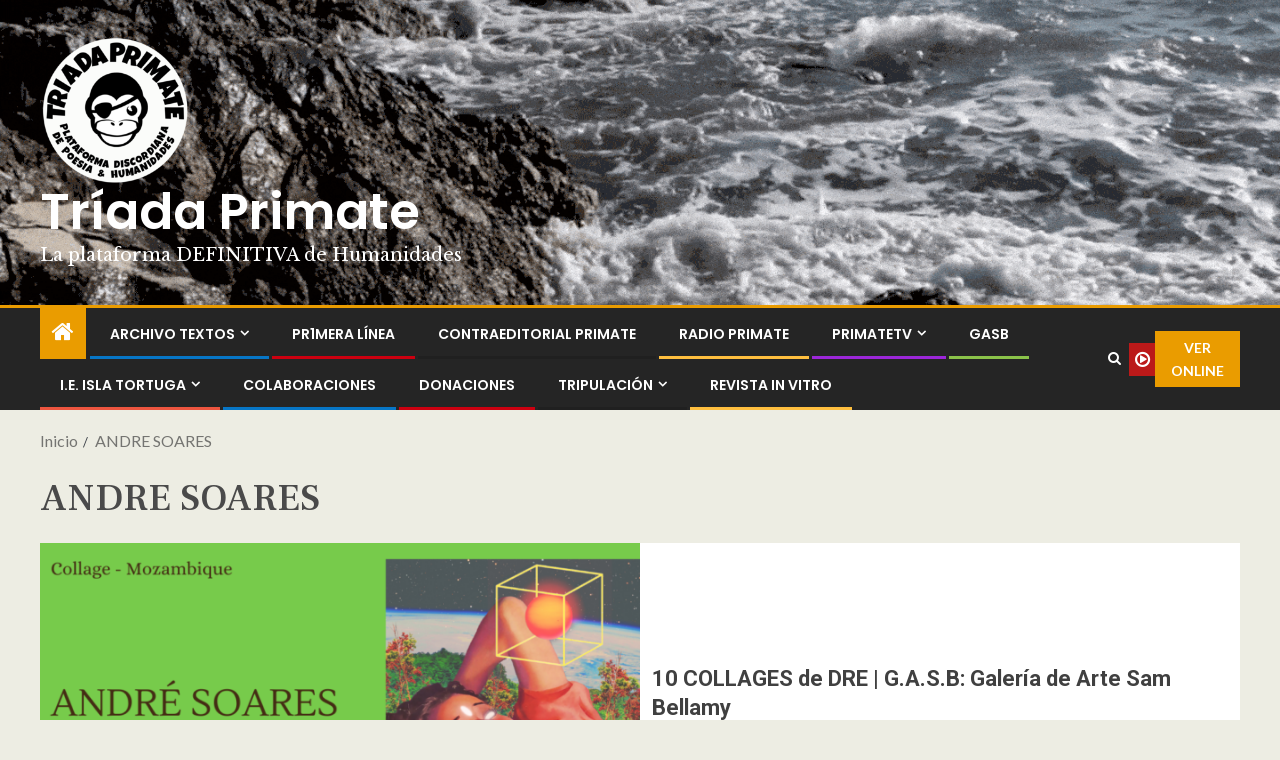

--- FILE ---
content_type: text/html; charset=UTF-8
request_url: https://triadaprimate.org/tag/andre-soares/
body_size: 27622
content:
<!doctype html>
<html lang="es">
<head>
<meta charset="UTF-8">
<meta name="viewport" content="width=device-width, initial-scale=1">
<link rel="profile" href="http://gmpg.org/xfn/11">
<meta name='robots' content='index, follow, max-image-preview:large, max-snippet:-1, max-video-preview:-1' />
<style>img:is([sizes="auto" i], [sizes^="auto," i]) { contain-intrinsic-size: 3000px 1500px }</style>
<!-- This site is optimized with the Yoast SEO plugin v26.2 - https://yoast.com/wordpress/plugins/seo/ -->
<title>ANDRE SOARES archivos - Tríada Primate</title>
<link rel="canonical" href="https://triadaprimate.org/tag/andre-soares/" />
<meta property="og:locale" content="es_ES" />
<meta property="og:type" content="article" />
<meta property="og:title" content="ANDRE SOARES archivos - Tríada Primate" />
<meta property="og:url" content="https://triadaprimate.org/tag/andre-soares/" />
<meta property="og:site_name" content="Tríada Primate" />
<meta name="twitter:card" content="summary_large_image" />
<script type="application/ld+json" class="yoast-schema-graph">{"@context":"https://schema.org","@graph":[{"@type":"CollectionPage","@id":"https://triadaprimate.org/tag/andre-soares/","url":"https://triadaprimate.org/tag/andre-soares/","name":"ANDRE SOARES archivos - Tríada Primate","isPartOf":{"@id":"https://triadaprimate.org/#website"},"primaryImageOfPage":{"@id":"https://triadaprimate.org/tag/andre-soares/#primaryimage"},"image":{"@id":"https://triadaprimate.org/tag/andre-soares/#primaryimage"},"thumbnailUrl":"https://triadaprimate.org/wp-content/uploads/2021/09/5-3.png","breadcrumb":{"@id":"https://triadaprimate.org/tag/andre-soares/#breadcrumb"},"inLanguage":"es"},{"@type":"ImageObject","inLanguage":"es","@id":"https://triadaprimate.org/tag/andre-soares/#primaryimage","url":"https://triadaprimate.org/wp-content/uploads/2021/09/5-3.png","contentUrl":"https://triadaprimate.org/wp-content/uploads/2021/09/5-3.png","width":1200,"height":628},{"@type":"BreadcrumbList","@id":"https://triadaprimate.org/tag/andre-soares/#breadcrumb","itemListElement":[{"@type":"ListItem","position":1,"name":"Portada","item":"https://triadaprimate.org/"},{"@type":"ListItem","position":2,"name":"ANDRE SOARES"}]},{"@type":"WebSite","@id":"https://triadaprimate.org/#website","url":"https://triadaprimate.org/","name":"Tríada Primate","description":"La plataforma DEFINITIVA de Humanidades","publisher":{"@id":"https://triadaprimate.org/#organization"},"potentialAction":[{"@type":"SearchAction","target":{"@type":"EntryPoint","urlTemplate":"https://triadaprimate.org/?s={search_term_string}"},"query-input":{"@type":"PropertyValueSpecification","valueRequired":true,"valueName":"search_term_string"}}],"inLanguage":"es"},{"@type":"Organization","@id":"https://triadaprimate.org/#organization","name":"Tríada Primate","url":"https://triadaprimate.org/","logo":{"@type":"ImageObject","inLanguage":"es","@id":"https://triadaprimate.org/#/schema/logo/image/","url":"https://triadaprimate.org/wp-content/uploads/2021/01/118690782_3137554546363779_993977605085522556_o.png","contentUrl":"https://triadaprimate.org/wp-content/uploads/2021/01/118690782_3137554546363779_993977605085522556_o.png","width":960,"height":960,"caption":"Tríada Primate"},"image":{"@id":"https://triadaprimate.org/#/schema/logo/image/"},"sameAs":["https://www.facebook.com/triadaprimate"]}]}</script>
<!-- / Yoast SEO plugin. -->
<link rel='dns-prefetch' href='//www.googletagmanager.com' />
<link rel='dns-prefetch' href='//maxcdn.bootstrapcdn.com' />
<link rel='dns-prefetch' href='//fonts.googleapis.com' />
<link rel='dns-prefetch' href='//pagead2.googlesyndication.com' />
<link rel="alternate" type="application/rss+xml" title="Tríada Primate &raquo; Feed" href="https://triadaprimate.org/feed/" />
<link rel="alternate" type="application/rss+xml" title="Tríada Primate &raquo; Etiqueta ANDRE SOARES del feed" href="https://triadaprimate.org/tag/andre-soares/feed/" />
<!-- <link rel='stylesheet' id='wpauthor-blocks-fontawesome-front-css' href='https://triadaprimate.org/wp-content/plugins/wp-post-author/assets/fontawesome/css/all.css?ver=3.6.4' type='text/css' media='all' /> -->
<!-- <link rel='stylesheet' id='wpauthor-frontend-block-style-css-css' href='https://triadaprimate.org/wp-content/plugins/wp-post-author/assets/dist/blocks.style.build.css?ver=3.6.4' type='text/css' media='all' /> -->
<!-- <link rel='stylesheet' id='latest-posts-block-fontawesome-front-css' href='https://triadaprimate.org/wp-content/plugins/latest-posts-block-lite/src/assets/fontawesome/css/all.css?ver=1732144499' type='text/css' media='all' /> -->
<!-- <link rel='stylesheet' id='latest-posts-block-frontend-block-style-css-css' href='https://triadaprimate.org/wp-content/plugins/latest-posts-block-lite/dist/blocks.style.build.css?ver=6.8.3' type='text/css' media='all' /> -->
<!-- <link rel='stylesheet' id='magic-content-box-blocks-fontawesome-front-css' href='https://triadaprimate.org/wp-content/plugins/magic-content-box-lite/src/assets/fontawesome/css/all.css?ver=1732144505' type='text/css' media='all' /> -->
<!-- <link rel='stylesheet' id='magic-content-box-frontend-block-style-css-css' href='https://triadaprimate.org/wp-content/plugins/magic-content-box-lite/dist/blocks.style.build.css?ver=6.8.3' type='text/css' media='all' /> -->
<!-- <link rel='stylesheet' id='wp-block-library-css' href='https://triadaprimate.org/wp-includes/css/dist/block-library/style.min.css?ver=6.8.3' type='text/css' media='all' /> -->
<link rel="stylesheet" type="text/css" href="//triadaprimate.org/wp-content/cache/wpfc-minified/6olmjs6a/4bw4p.css" media="all"/>
<style id='wp-block-library-theme-inline-css' type='text/css'>
.wp-block-audio :where(figcaption){color:#555;font-size:13px;text-align:center}.is-dark-theme .wp-block-audio :where(figcaption){color:#ffffffa6}.wp-block-audio{margin:0 0 1em}.wp-block-code{border:1px solid #ccc;border-radius:4px;font-family:Menlo,Consolas,monaco,monospace;padding:.8em 1em}.wp-block-embed :where(figcaption){color:#555;font-size:13px;text-align:center}.is-dark-theme .wp-block-embed :where(figcaption){color:#ffffffa6}.wp-block-embed{margin:0 0 1em}.blocks-gallery-caption{color:#555;font-size:13px;text-align:center}.is-dark-theme .blocks-gallery-caption{color:#ffffffa6}:root :where(.wp-block-image figcaption){color:#555;font-size:13px;text-align:center}.is-dark-theme :root :where(.wp-block-image figcaption){color:#ffffffa6}.wp-block-image{margin:0 0 1em}.wp-block-pullquote{border-bottom:4px solid;border-top:4px solid;color:currentColor;margin-bottom:1.75em}.wp-block-pullquote cite,.wp-block-pullquote footer,.wp-block-pullquote__citation{color:currentColor;font-size:.8125em;font-style:normal;text-transform:uppercase}.wp-block-quote{border-left:.25em solid;margin:0 0 1.75em;padding-left:1em}.wp-block-quote cite,.wp-block-quote footer{color:currentColor;font-size:.8125em;font-style:normal;position:relative}.wp-block-quote:where(.has-text-align-right){border-left:none;border-right:.25em solid;padding-left:0;padding-right:1em}.wp-block-quote:where(.has-text-align-center){border:none;padding-left:0}.wp-block-quote.is-large,.wp-block-quote.is-style-large,.wp-block-quote:where(.is-style-plain){border:none}.wp-block-search .wp-block-search__label{font-weight:700}.wp-block-search__button{border:1px solid #ccc;padding:.375em .625em}:where(.wp-block-group.has-background){padding:1.25em 2.375em}.wp-block-separator.has-css-opacity{opacity:.4}.wp-block-separator{border:none;border-bottom:2px solid;margin-left:auto;margin-right:auto}.wp-block-separator.has-alpha-channel-opacity{opacity:1}.wp-block-separator:not(.is-style-wide):not(.is-style-dots){width:100px}.wp-block-separator.has-background:not(.is-style-dots){border-bottom:none;height:1px}.wp-block-separator.has-background:not(.is-style-wide):not(.is-style-dots){height:2px}.wp-block-table{margin:0 0 1em}.wp-block-table td,.wp-block-table th{word-break:normal}.wp-block-table :where(figcaption){color:#555;font-size:13px;text-align:center}.is-dark-theme .wp-block-table :where(figcaption){color:#ffffffa6}.wp-block-video :where(figcaption){color:#555;font-size:13px;text-align:center}.is-dark-theme .wp-block-video :where(figcaption){color:#ffffffa6}.wp-block-video{margin:0 0 1em}:root :where(.wp-block-template-part.has-background){margin-bottom:0;margin-top:0;padding:1.25em 2.375em}
</style>
<style id='classic-theme-styles-inline-css' type='text/css'>
/*! This file is auto-generated */
.wp-block-button__link{color:#fff;background-color:#32373c;border-radius:9999px;box-shadow:none;text-decoration:none;padding:calc(.667em + 2px) calc(1.333em + 2px);font-size:1.125em}.wp-block-file__button{background:#32373c;color:#fff;text-decoration:none}
</style>
<!-- <link rel='stylesheet' id='bp3d-custom-style-css' href='https://triadaprimate.org/wp-content/plugins/3d-viewer/public/css/custom-style.css?ver=1.5.0' type='text/css' media='all' /> -->
<!-- <link rel='stylesheet' id='bp3d-public-css' href='https://triadaprimate.org/wp-content/plugins/3d-viewer/dist/public.css?ver=1.5.0' type='text/css' media='all' /> -->
<link rel="stylesheet" type="text/css" href="//triadaprimate.org/wp-content/cache/wpfc-minified/kxdv44fo/fa454.css" media="all"/>
<style id='hot-random-image-hot-random-image-block-style-inline-css' type='text/css'>
/*!***************************************************************************************************************************************************************************************************************************************!*\
!*** css ./node_modules/css-loader/dist/cjs.js??ruleSet[1].rules[4].use[1]!./node_modules/postcss-loader/dist/cjs.js??ruleSet[1].rules[4].use[2]!./node_modules/sass-loader/dist/cjs.js??ruleSet[1].rules[4].use[3]!./src/style.scss ***!
\***************************************************************************************************************************************************************************************************************************************/
/**
* The following styles get applied both on the front of your site
* and in the editor.
*
* Replace them with your own styles or remove the file completely.
*/
/*# sourceMappingURL=style-index.css.map*/
</style>
<!-- <link rel='stylesheet' id='quotescollection-block-quotes-css' href='https://triadaprimate.org/wp-content/plugins/quotes-collection/blocks/quotes/style.css?ver=1622135524' type='text/css' media='all' /> -->
<!-- <link rel='stylesheet' id='quotescollection-block-random-quote-css' href='https://triadaprimate.org/wp-content/plugins/quotes-collection/blocks/random-quote/style.css?ver=1622135524' type='text/css' media='all' /> -->
<!-- <link rel='stylesheet' id='venobox.min-css' href='https://triadaprimate.org/wp-content/plugins/magical-posts-display/assets/css/venobox.min.css?ver=1.0.0' type='text/css' media='all' /> -->
<!-- <link rel='stylesheet' id='bootstrap-css' href='https://triadaprimate.org/wp-content/plugins/magical-posts-display/assets/css/bootstrap.min.css?ver=5.1.1' type='text/css' media='all' /> -->
<!-- <link rel='stylesheet' id='mpd-fonts-css' href='https://triadaprimate.org/wp-content/plugins/magical-posts-display/assets/css/fontello.css?ver=1.2.40' type='text/css' media='all' /> -->
<!-- <link rel='stylesheet' id='mpd-style-css' href='https://triadaprimate.org/wp-content/plugins/magical-posts-display/assets/css/mp-style.css?ver=1.2.40' type='text/css' media='all' /> -->
<link rel="stylesheet" type="text/css" href="//triadaprimate.org/wp-content/cache/wpfc-minified/11mzcl5a/4bw4p.css" media="all"/>
<style id='global-styles-inline-css' type='text/css'>
:root{--wp--preset--aspect-ratio--square: 1;--wp--preset--aspect-ratio--4-3: 4/3;--wp--preset--aspect-ratio--3-4: 3/4;--wp--preset--aspect-ratio--3-2: 3/2;--wp--preset--aspect-ratio--2-3: 2/3;--wp--preset--aspect-ratio--16-9: 16/9;--wp--preset--aspect-ratio--9-16: 9/16;--wp--preset--color--black: #000000;--wp--preset--color--cyan-bluish-gray: #abb8c3;--wp--preset--color--white: #ffffff;--wp--preset--color--pale-pink: #f78da7;--wp--preset--color--vivid-red: #cf2e2e;--wp--preset--color--luminous-vivid-orange: #ff6900;--wp--preset--color--luminous-vivid-amber: #fcb900;--wp--preset--color--light-green-cyan: #7bdcb5;--wp--preset--color--vivid-green-cyan: #00d084;--wp--preset--color--pale-cyan-blue: #8ed1fc;--wp--preset--color--vivid-cyan-blue: #0693e3;--wp--preset--color--vivid-purple: #9b51e0;--wp--preset--gradient--vivid-cyan-blue-to-vivid-purple: linear-gradient(135deg,rgba(6,147,227,1) 0%,rgb(155,81,224) 100%);--wp--preset--gradient--light-green-cyan-to-vivid-green-cyan: linear-gradient(135deg,rgb(122,220,180) 0%,rgb(0,208,130) 100%);--wp--preset--gradient--luminous-vivid-amber-to-luminous-vivid-orange: linear-gradient(135deg,rgba(252,185,0,1) 0%,rgba(255,105,0,1) 100%);--wp--preset--gradient--luminous-vivid-orange-to-vivid-red: linear-gradient(135deg,rgba(255,105,0,1) 0%,rgb(207,46,46) 100%);--wp--preset--gradient--very-light-gray-to-cyan-bluish-gray: linear-gradient(135deg,rgb(238,238,238) 0%,rgb(169,184,195) 100%);--wp--preset--gradient--cool-to-warm-spectrum: linear-gradient(135deg,rgb(74,234,220) 0%,rgb(151,120,209) 20%,rgb(207,42,186) 40%,rgb(238,44,130) 60%,rgb(251,105,98) 80%,rgb(254,248,76) 100%);--wp--preset--gradient--blush-light-purple: linear-gradient(135deg,rgb(255,206,236) 0%,rgb(152,150,240) 100%);--wp--preset--gradient--blush-bordeaux: linear-gradient(135deg,rgb(254,205,165) 0%,rgb(254,45,45) 50%,rgb(107,0,62) 100%);--wp--preset--gradient--luminous-dusk: linear-gradient(135deg,rgb(255,203,112) 0%,rgb(199,81,192) 50%,rgb(65,88,208) 100%);--wp--preset--gradient--pale-ocean: linear-gradient(135deg,rgb(255,245,203) 0%,rgb(182,227,212) 50%,rgb(51,167,181) 100%);--wp--preset--gradient--electric-grass: linear-gradient(135deg,rgb(202,248,128) 0%,rgb(113,206,126) 100%);--wp--preset--gradient--midnight: linear-gradient(135deg,rgb(2,3,129) 0%,rgb(40,116,252) 100%);--wp--preset--font-size--small: 13px;--wp--preset--font-size--medium: 20px;--wp--preset--font-size--large: 36px;--wp--preset--font-size--x-large: 42px;--wp--preset--spacing--20: 0.44rem;--wp--preset--spacing--30: 0.67rem;--wp--preset--spacing--40: 1rem;--wp--preset--spacing--50: 1.5rem;--wp--preset--spacing--60: 2.25rem;--wp--preset--spacing--70: 3.38rem;--wp--preset--spacing--80: 5.06rem;--wp--preset--shadow--natural: 6px 6px 9px rgba(0, 0, 0, 0.2);--wp--preset--shadow--deep: 12px 12px 50px rgba(0, 0, 0, 0.4);--wp--preset--shadow--sharp: 6px 6px 0px rgba(0, 0, 0, 0.2);--wp--preset--shadow--outlined: 6px 6px 0px -3px rgba(255, 255, 255, 1), 6px 6px rgba(0, 0, 0, 1);--wp--preset--shadow--crisp: 6px 6px 0px rgba(0, 0, 0, 1);}:root :where(.is-layout-flow) > :first-child{margin-block-start: 0;}:root :where(.is-layout-flow) > :last-child{margin-block-end: 0;}:root :where(.is-layout-flow) > *{margin-block-start: 24px;margin-block-end: 0;}:root :where(.is-layout-constrained) > :first-child{margin-block-start: 0;}:root :where(.is-layout-constrained) > :last-child{margin-block-end: 0;}:root :where(.is-layout-constrained) > *{margin-block-start: 24px;margin-block-end: 0;}:root :where(.is-layout-flex){gap: 24px;}:root :where(.is-layout-grid){gap: 24px;}body .is-layout-flex{display: flex;}.is-layout-flex{flex-wrap: wrap;align-items: center;}.is-layout-flex > :is(*, div){margin: 0;}body .is-layout-grid{display: grid;}.is-layout-grid > :is(*, div){margin: 0;}.has-black-color{color: var(--wp--preset--color--black) !important;}.has-cyan-bluish-gray-color{color: var(--wp--preset--color--cyan-bluish-gray) !important;}.has-white-color{color: var(--wp--preset--color--white) !important;}.has-pale-pink-color{color: var(--wp--preset--color--pale-pink) !important;}.has-vivid-red-color{color: var(--wp--preset--color--vivid-red) !important;}.has-luminous-vivid-orange-color{color: var(--wp--preset--color--luminous-vivid-orange) !important;}.has-luminous-vivid-amber-color{color: var(--wp--preset--color--luminous-vivid-amber) !important;}.has-light-green-cyan-color{color: var(--wp--preset--color--light-green-cyan) !important;}.has-vivid-green-cyan-color{color: var(--wp--preset--color--vivid-green-cyan) !important;}.has-pale-cyan-blue-color{color: var(--wp--preset--color--pale-cyan-blue) !important;}.has-vivid-cyan-blue-color{color: var(--wp--preset--color--vivid-cyan-blue) !important;}.has-vivid-purple-color{color: var(--wp--preset--color--vivid-purple) !important;}.has-black-background-color{background-color: var(--wp--preset--color--black) !important;}.has-cyan-bluish-gray-background-color{background-color: var(--wp--preset--color--cyan-bluish-gray) !important;}.has-white-background-color{background-color: var(--wp--preset--color--white) !important;}.has-pale-pink-background-color{background-color: var(--wp--preset--color--pale-pink) !important;}.has-vivid-red-background-color{background-color: var(--wp--preset--color--vivid-red) !important;}.has-luminous-vivid-orange-background-color{background-color: var(--wp--preset--color--luminous-vivid-orange) !important;}.has-luminous-vivid-amber-background-color{background-color: var(--wp--preset--color--luminous-vivid-amber) !important;}.has-light-green-cyan-background-color{background-color: var(--wp--preset--color--light-green-cyan) !important;}.has-vivid-green-cyan-background-color{background-color: var(--wp--preset--color--vivid-green-cyan) !important;}.has-pale-cyan-blue-background-color{background-color: var(--wp--preset--color--pale-cyan-blue) !important;}.has-vivid-cyan-blue-background-color{background-color: var(--wp--preset--color--vivid-cyan-blue) !important;}.has-vivid-purple-background-color{background-color: var(--wp--preset--color--vivid-purple) !important;}.has-black-border-color{border-color: var(--wp--preset--color--black) !important;}.has-cyan-bluish-gray-border-color{border-color: var(--wp--preset--color--cyan-bluish-gray) !important;}.has-white-border-color{border-color: var(--wp--preset--color--white) !important;}.has-pale-pink-border-color{border-color: var(--wp--preset--color--pale-pink) !important;}.has-vivid-red-border-color{border-color: var(--wp--preset--color--vivid-red) !important;}.has-luminous-vivid-orange-border-color{border-color: var(--wp--preset--color--luminous-vivid-orange) !important;}.has-luminous-vivid-amber-border-color{border-color: var(--wp--preset--color--luminous-vivid-amber) !important;}.has-light-green-cyan-border-color{border-color: var(--wp--preset--color--light-green-cyan) !important;}.has-vivid-green-cyan-border-color{border-color: var(--wp--preset--color--vivid-green-cyan) !important;}.has-pale-cyan-blue-border-color{border-color: var(--wp--preset--color--pale-cyan-blue) !important;}.has-vivid-cyan-blue-border-color{border-color: var(--wp--preset--color--vivid-cyan-blue) !important;}.has-vivid-purple-border-color{border-color: var(--wp--preset--color--vivid-purple) !important;}.has-vivid-cyan-blue-to-vivid-purple-gradient-background{background: var(--wp--preset--gradient--vivid-cyan-blue-to-vivid-purple) !important;}.has-light-green-cyan-to-vivid-green-cyan-gradient-background{background: var(--wp--preset--gradient--light-green-cyan-to-vivid-green-cyan) !important;}.has-luminous-vivid-amber-to-luminous-vivid-orange-gradient-background{background: var(--wp--preset--gradient--luminous-vivid-amber-to-luminous-vivid-orange) !important;}.has-luminous-vivid-orange-to-vivid-red-gradient-background{background: var(--wp--preset--gradient--luminous-vivid-orange-to-vivid-red) !important;}.has-very-light-gray-to-cyan-bluish-gray-gradient-background{background: var(--wp--preset--gradient--very-light-gray-to-cyan-bluish-gray) !important;}.has-cool-to-warm-spectrum-gradient-background{background: var(--wp--preset--gradient--cool-to-warm-spectrum) !important;}.has-blush-light-purple-gradient-background{background: var(--wp--preset--gradient--blush-light-purple) !important;}.has-blush-bordeaux-gradient-background{background: var(--wp--preset--gradient--blush-bordeaux) !important;}.has-luminous-dusk-gradient-background{background: var(--wp--preset--gradient--luminous-dusk) !important;}.has-pale-ocean-gradient-background{background: var(--wp--preset--gradient--pale-ocean) !important;}.has-electric-grass-gradient-background{background: var(--wp--preset--gradient--electric-grass) !important;}.has-midnight-gradient-background{background: var(--wp--preset--gradient--midnight) !important;}.has-small-font-size{font-size: var(--wp--preset--font-size--small) !important;}.has-medium-font-size{font-size: var(--wp--preset--font-size--medium) !important;}.has-large-font-size{font-size: var(--wp--preset--font-size--large) !important;}.has-x-large-font-size{font-size: var(--wp--preset--font-size--x-large) !important;}
:root :where(.wp-block-pullquote){font-size: 1.5em;line-height: 1.6;}
</style>
<!-- <link rel='stylesheet' id='cool-tag-cloud-css' href='https://triadaprimate.org/wp-content/plugins/cool-tag-cloud/inc/cool-tag-cloud.css?ver=2.25' type='text/css' media='all' /> -->
<!-- <link rel='stylesheet' id='disable-wp-comments-css' href='https://triadaprimate.org/wp-content/plugins/disable-wp-comments/public/css/disable-wp-comments-public.css?ver=1.1.1' type='text/css' media='all' /> -->
<!-- <link rel='stylesheet' id='img_slider_lightbox2_stylesheet-css' href='https://triadaprimate.org/wp-content/plugins/image-slider-slideshow/assets/css/lightbox.min.css?ver=1.8' type='text/css' media='all' /> -->
<!-- <link rel='stylesheet' id='img-slider-css-css' href='https://triadaprimate.org/wp-content/plugins/image-slider-slideshow/assets/css/portfolio.css?ver=1.8' type='text/css' media='all' /> -->
<!-- <link rel='stylesheet' id='rpg-font-awesome-5.0.8-css' href='https://triadaprimate.org/wp-content/plugins/image-slider-slideshow/assets/css/font-awesome-latest/css/fontawesome-all.min.css?ver=6.8.3' type='text/css' media='all' /> -->
<!-- <link rel='stylesheet' id='img-slider-bootstrap-css-css' href='https://triadaprimate.org/wp-content/plugins/image-slider-slideshow/assets/css/bootstrap.css?ver=1.8' type='text/css' media='all' /> -->
<!-- <link rel='stylesheet' id='owl-carousel-css-css' href='https://triadaprimate.org/wp-content/plugins/image-slider-slideshow/assets/css/owl.carousel.min.css?ver=1.8' type='text/css' media='all' /> -->
<!-- <link rel='stylesheet' id='owl-theme-default-css-css' href='https://triadaprimate.org/wp-content/plugins/image-slider-slideshow/assets/css/owl.theme.default.min.css?ver=1.8' type='text/css' media='all' /> -->
<!-- <link rel='stylesheet' id='owl-animate-css-css' href='https://triadaprimate.org/wp-content/plugins/image-slider-slideshow/assets/css/animate.css?ver=1.8' type='text/css' media='all' /> -->
<!-- <link rel='stylesheet' id='custom-slider-css-css' href='https://triadaprimate.org/wp-content/plugins/image-slider-slideshow/assets/css/custom-slider.css?ver=1.8' type='text/css' media='all' /> -->
<!-- <link rel='stylesheet' id='swiper-master-css-css' href='https://triadaprimate.org/wp-content/plugins/image-slider-slideshow/assets/css/swiper.min.css?ver=1.8' type='text/css' media='all' /> -->
<!-- <link rel='stylesheet' id='qligg-swiper-css' href='https://triadaprimate.org/wp-content/plugins/insta-gallery/assets/frontend/swiper/swiper.min.css?ver=4.5.4' type='text/css' media='all' /> -->
<!-- <link rel='stylesheet' id='qligg-frontend-css' href='https://triadaprimate.org/wp-content/plugins/insta-gallery/build/frontend/css/style.css?ver=4.5.4' type='text/css' media='all' /> -->
<!-- <link rel='stylesheet' id='simply-gallery-block-frontend-css' href='https://triadaprimate.org/wp-content/plugins/simply-gallery-block/blocks/pgc_sgb.min.style.css?ver=3.2.3.1' type='text/css' media='all' /> -->
<!-- <link rel='stylesheet' id='pgc-simply-gallery-plugin-lightbox-style-css' href='https://triadaprimate.org/wp-content/plugins/simply-gallery-block/plugins/pgc_sgb_lightbox.min.style.css?ver=3.2.3.1' type='text/css' media='all' /> -->
<!-- <link rel='stylesheet' id='slick-css' href='https://triadaprimate.org/wp-content/plugins/widget-post-slider/assets/css/slick.css?ver=all' type='text/css' media='all' /> -->
<!-- <link rel='stylesheet' id='font-awesome-css-css' href='https://triadaprimate.org/wp-content/plugins/widget-post-slider/assets/css/font-awesome.min.css?ver=all' type='text/css' media='all' /> -->
<!-- <link rel='stylesheet' id='widget-post-slider-style-css' href='https://triadaprimate.org/wp-content/plugins/widget-post-slider/assets/css/style.css?ver=all' type='text/css' media='all' /> -->
<!-- <link rel='stylesheet' id='wpemfb-lightbox-css' href='https://triadaprimate.org/wp-content/plugins/wp-embed-facebook/templates/lightbox/css/lightbox.css?ver=3.1.2' type='text/css' media='all' /> -->
<!-- <link rel='stylesheet' id='cff-css' href='https://triadaprimate.org/wp-content/plugins/custom-facebook-feed/assets/css/cff-style.min.css?ver=4.3.3' type='text/css' media='all' /> -->
<link rel="stylesheet" type="text/css" href="//triadaprimate.org/wp-content/cache/wpfc-minified/f5td4ci5/f8y5w.css" media="all"/>
<link rel='stylesheet' id='sb-font-awesome-css' href='https://maxcdn.bootstrapcdn.com/font-awesome/4.7.0/css/font-awesome.min.css?ver=6.8.3' type='text/css' media='all' />
<!-- <link rel='stylesheet' id='exad-slick-css' href='https://triadaprimate.org/wp-content/plugins/exclusive-addons-for-elementor/assets/vendor/css/slick.min.css?ver=6.8.3' type='text/css' media='all' /> -->
<!-- <link rel='stylesheet' id='exad-slick-theme-css' href='https://triadaprimate.org/wp-content/plugins/exclusive-addons-for-elementor/assets/vendor/css/slick-theme.min.css?ver=6.8.3' type='text/css' media='all' /> -->
<!-- <link rel='stylesheet' id='exad-image-hover-css' href='https://triadaprimate.org/wp-content/plugins/exclusive-addons-for-elementor/assets/vendor/css/imagehover.css?ver=6.8.3' type='text/css' media='all' /> -->
<!-- <link rel='stylesheet' id='exad-swiperv5-css' href='https://triadaprimate.org/wp-content/plugins/exclusive-addons-for-elementor/assets/vendor/css/swiper.min.css?ver=2.7.1' type='text/css' media='all' /> -->
<!-- <link rel='stylesheet' id='exad-main-style-css' href='https://triadaprimate.org/wp-content/plugins/exclusive-addons-for-elementor/assets/css/exad-styles.min.css?ver=6.8.3' type='text/css' media='all' /> -->
<!-- <link rel='stylesheet' id='quotescollection-css' href='https://triadaprimate.org/wp-content/plugins/quotes-collection/css/quotes-collection.css?ver=2.5.2' type='text/css' media='all' /> -->
<!-- <link rel='stylesheet' id='uagb-slick-css-css' href='https://triadaprimate.org/wp-content/plugins/ultimate-addons-for-gutenberg/assets/css/slick.min.css?ver=2.19.15' type='text/css' media='all' /> -->
<!-- <link rel='stylesheet' id='uagb-block-css-css' href='https://triadaprimate.org/wp-content/uploads/uag-plugin/custom-style-blocks.css?ver=2.19.15' type='text/css' media='all' /> -->
<!-- <link rel='stylesheet' id='aft-icons-css' href='https://triadaprimate.org/wp-content/themes/enternews/assets/icons/style.css?ver=6.8.3' type='text/css' media='all' /> -->
<!-- <link rel='stylesheet' id='slick-css-css' href='https://triadaprimate.org/wp-content/themes/enternews/assets/slick/css/slick.min.css?ver=6.8.3' type='text/css' media='all' /> -->
<!-- <link rel='stylesheet' id='sidr-css' href='https://triadaprimate.org/wp-content/themes/enternews/assets/sidr/css/jquery.sidr.dark.css?ver=6.8.3' type='text/css' media='all' /> -->
<!-- <link rel='stylesheet' id='magnific-popup-css' href='https://triadaprimate.org/wp-content/themes/enternews/assets/magnific-popup/magnific-popup.css?ver=6.8.3' type='text/css' media='all' /> -->
<link rel="stylesheet" type="text/css" href="//triadaprimate.org/wp-content/cache/wpfc-minified/ldeqavb7/4fct9.css" media="all"/>
<link rel='stylesheet' id='enternews-google-fonts-css' href='https://fonts.googleapis.com/css?family=Lato:400,300,400italic,900,700|Poppins:300,400,500,600,700|Roboto:100,300,400,500,700&#038;subset=latin,latin-ext' type='text/css' media='all' />
<!-- <link rel='stylesheet' id='enternews-style-css' href='https://triadaprimate.org/wp-content/themes/enternews/style.css?ver=6.8.3' type='text/css' media='all' /> -->
<link rel="stylesheet" type="text/css" href="//triadaprimate.org/wp-content/cache/wpfc-minified/dg5tpumk/4fct9.css" media="all"/>
<style id='enternews-style-inline-css' type='text/css'>
body,
button,
input,
select,
optgroup,
textarea,
p,
.min-read,
.enternews-widget.widget ul.cat-links li a
{
font-family: Lato;
}
.enternews-widget.widget ul.nav-tabs li a,
.nav-tabs>li,
.main-navigation ul li a,
body .post-excerpt,
.sidebar-area .social-widget-menu ul li a .screen-reader-text,
.site-title, h1, h2, h3, h4, h5, h6 {
font-family: Poppins;
}
.enternews-widget.widget .widget-title + ul li a,
h4.af-author-display-name,
.exclusive-posts .marquee a .circle-title-texts h4,
.read-title h4 {
font-family: Roboto;
}
#af-preloader{
background-color: #edede3        }
body.aft-default-mode .aft-widget-background-secondary-background.widget.enternews_youtube_video_slider_widget .widget-block .af-widget-body,
body .post-excerpt::before,
.enternews-widget .woocommerce-product-search button[type="submit"],
body .enternews_author_info_widget.aft-widget-background-secondary-background.widget .widget-block,
body .aft-widget-background-secondary-background.widget .widget-block .read-single,
.secondary-sidebar-background #secondary,
body .enternews_tabbed_posts_widget .nav-tabs > li > a.active,
body .enternews_tabbed_posts_widget .nav-tabs > li > a.active:hover,
body.aft-default-mode .enternews_posts_slider_widget.aft-widget-background-secondary-background .widget-block,
body.aft-dark-mode .enternews_posts_slider_widget.aft-widget-background-secondary-background .widget-block,
.aft-widget-background-secondary-background .social-widget-menu ul li a,
.aft-widget-background-secondary-background .social-widget-menu ul li a[href*="facebook.com"],
.aft-widget-background-secondary-background .social-widget-menu ul li a[href*="dribble.com"],
.aft-widget-background-secondary-background .social-widget-menu ul li a[href*="vk.com"],
.aft-widget-background-secondary-background .social-widget-menu ul li a[href*="twitter.com"],
.aft-widget-background-secondary-background .social-widget-menu ul li a[href*="linkedin.com"],
.aft-widget-background-secondary-background .social-widget-menu ul li a[href*="instagram.com"],
.aft-widget-background-secondary-background .social-widget-menu ul li a[href*="youtube.com"],
.aft-widget-background-secondary-background .social-widget-menu ul li a[href*="vimeo.com"],
.aft-widget-background-secondary-background .social-widget-menu ul li a[href*="pinterest.com"],
.aft-widget-background-secondary-background .social-widget-menu ul li a[href*="tumblr.com"],
.aft-widget-background-secondary-background .social-widget-menu ul li a[href*="wordpress.org"],
.aft-widget-background-secondary-background .social-widget-menu ul li a[href*="whatsapp.com"],
.aft-widget-background-secondary-background .social-widget-menu ul li a[href*="reddit.com"],
.aft-widget-background-secondary-background .social-widget-menu ul li a[href*="t.me"],
.aft-widget-background-secondary-background .social-widget-menu ul li a[href*="ok.ru"],
.aft-widget-background-secondary-background .social-widget-menu ul li a[href*="wechat.com"],
.aft-widget-background-secondary-background .social-widget-menu ul li a[href*="weibo.com"],
.aft-widget-background-secondary-background .social-widget-menu ul li a[href*="github.com"],
body.aft-default-mode .aft-main-banner-section .af-banner-carousel-1.secondary-background,
body.aft-dark-mode .aft-main-banner-section .af-banner-carousel-1.secondary-background,
body.aft-default-mode .aft-main-banner-section .af-editors-pick .secondary-background .af-sec-post .read-single,
body.aft-dark-mode .aft-main-banner-section .af-editors-pick .secondary-background .af-sec-post .read-single,
body.aft-default-mode .aft-main-banner-section .af-trending-news-part .trending-posts.secondary-background .read-single,
body.aft-dark-mode .aft-main-banner-section .af-trending-news-part .trending-posts.secondary-background .read-single,
body.aft-dark-mode.alternative-sidebar-background #secondary .widget-title .header-after::before,
body .widget-title .header-after:before,
body .widget-title .category-color-1.header-after::before,
body .header-style1 .header-right-part .popular-tag-custom-link > div.custom-menu-link a > span,
body .aft-home-icon,
body.aft-dark-mode input[type="submit"],
body .entry-header-details .af-post-format i:after,
body.aft-default-mode .enternews-pagination .nav-links .page-numbers.current,
body #scroll-up,
body input[type="reset"],
body input[type="submit"],
body input[type="button"],
body .inner-suscribe input[type=submit],
body .widget-title .header-after:after,
body .widget-title .category-color-1.header-after:after,
body.aft-default-mode .inner-suscribe input[type=submit],
body.aft-default-mode .enternews_tabbed_posts_widget .nav-tabs > li > a.active:hover,
body.aft-default-mode .enternews_tabbed_posts_widget .nav-tabs > li > a.active,
body .aft-main-banner-section .aft-trending-latest-popular .nav-tabs>li.active,
body .header-style1 .header-right-part > div.custom-menu-link > a,
body .aft-popular-taxonomies-lists ul li a span.tag-count,
body .aft-widget-background-secondary-background.widget .widget-block .read-single
{
background-color: #ea9c00;
}
body.aft-dark-mode:not(.alternative-sidebar-background) #secondary .color-pad .wp-calendar-nav span a:not(.enternews-categories),
body .enternews-pagination .nav-links .page-numbers:not(.current),
body.aft-dark-mode .site-footer #wp-calendar tfoot tr td a,
body.aft-dark-mode #wp-calendar tfoot td a,
body.aft-default-mode .site-footer #wp-calendar tfoot tr td a,
body.aft-default-mode #wp-calendar tfoot td a,
body.aft-dark-mode #wp-calendar tfoot td a,
body.aft-default-mode .wp-calendar-nav span a,
body.aft-default-mode .wp-calendar-nav span a:visited,
body.aft-dark-mode .wp-calendar-nav span a,
body.aft-dark-mode #wp-calendar tbody td a,
body.aft-dark-mode #wp-calendar tbody td#today,
body.aft-default-mode #wp-calendar tbody td#today,
body.aft-default-mode #wp-calendar tbody td a,
body.aft-default-mode  .sticky .read-title h4 a:before {
color: #ea9c00;
}
body .post-excerpt {
border-left-color: #ea9c00;
}
body.aft-dark-mode .read-img .min-read-post-comment:after,
body.aft-default-mode .read-img .min-read-post-comment:after{
border-top-color: #ea9c00;
}
body .af-fancy-spinner .af-ring:nth-child(1){
border-right-color: #ea9c00;
}
body.aft-dark-mode .enternews-pagination .nav-links .page-numbers.current {
background-color: #ea9c00;
}
body.aft-dark-mode .enternews-pagination .nav-links .page-numbers,
body.aft-default-mode .enternews-pagination .nav-links .page-numbers,
body .af-sp-wave:after,
body .bottom-bar{
border-color: #ea9c00;
}
.elementor-default .elementor-section.elementor-section-full_width > .elementor-container,
.elementor-default .elementor-section.elementor-section-boxed > .elementor-container,
.elementor-page .elementor-section.elementor-section-full_width > .elementor-container,
.elementor-page .elementor-section.elementor-section-boxed > .elementor-container{
max-width: 1200px;
}  
.full-width-content .elementor-section-stretched,
.align-content-left .elementor-section-stretched,
.align-content-right .elementor-section-stretched {
max-width: 100%;
left: 0 !important;
}
</style>
<!-- <link rel='stylesheet' id='awpa-wp-post-author-styles-css' href='https://triadaprimate.org/wp-content/plugins/wp-post-author/assets/css/awpa-frontend-style.css?ver=3.6.4' type='text/css' media='all' /> -->
<link rel="stylesheet" type="text/css" href="//triadaprimate.org/wp-content/cache/wpfc-minified/fpv13j67/4bkce.css" media="all"/>
<style id='awpa-wp-post-author-styles-inline-css' type='text/css'>
.wp_post_author_widget .wp-post-author-meta .awpa-display-name > a:hover,
body .wp-post-author-wrap .awpa-display-name > a:hover {
color: #b81e1e;
}
.wp-post-author-meta .wp-post-author-meta-more-posts a.awpa-more-posts:hover, 
.awpa-review-field .right-star .awpa-rating-button:not(:disabled):hover {
color: #b81e1e;
border-color: #b81e1e;
}
</style>
<!--n2css--><script type="text/javascript" src="https://triadaprimate.org/wp-includes/js/jquery/jquery.min.js?ver=3.7.1" id="jquery-core-js"></script>
<script type="text/javascript" src="https://triadaprimate.org/wp-includes/js/jquery/jquery-migrate.min.js?ver=3.4.1" id="jquery-migrate-js"></script>
<script type="text/javascript" src="https://triadaprimate.org/wp-content/plugins/magical-posts-display/assets/js/bootstrap.bundle.min.js?ver=5.1.1" id="bootstrap.bundle.min-js"></script>
<script type="text/javascript" src="https://triadaprimate.org/wp-content/plugins/magical-posts-display/assets/js/jquery.easy-ticker.min.js?ver=3.1.0" id="jquery.easy-ticker-js"></script>
<script type="text/javascript" src="https://triadaprimate.org/wp-content/plugins/disable-wp-comments/public/js/disable-wp-comments-public.js?ver=1.1.1" id="disable-wp-comments-js"></script>
<script type="text/javascript" src="https://triadaprimate.org/wp-content/plugins/image-slider-slideshow/assets/js/owl.carousel.min.js?ver=1.8" id="owl-carousel-js-js"></script>
<script type="text/javascript" src="https://triadaprimate.org/wp-content/plugins/image-slider-slideshow/assets/js/swiper.min.js?ver=1.8" id="swiper-master-js-js"></script>
<script type="text/javascript" src="https://triadaprimate.org/wp-content/plugins/wonderplugin-video-embed/engine/wonderpluginvideoembed.js?ver=2.0" id="wonderplugin-videoembed-script-js"></script>
<script type="text/javascript" src="https://triadaprimate.org/wp-content/plugins/wp-embed-facebook/templates/lightbox/js/lightbox.min.js?ver=3.1.2" id="wpemfb-lightbox-js"></script>
<script type="text/javascript" id="wpemfb-fbjs-js-extra">
/* <![CDATA[ */
var WEF = {"local":"es_ES","version":"v6.0","fb_id":"","comments_nonce":"9b0570d351"};
/* ]]> */
</script>
<script type="text/javascript" src="https://triadaprimate.org/wp-content/plugins/wp-embed-facebook/inc/js/fb.min.js?ver=3.1.2" id="wpemfb-fbjs-js"></script>
<script type="text/javascript" id="quotescollection-js-extra">
/* <![CDATA[ */
var quotescollectionAjax = {"ajaxUrl":"https:\/\/triadaprimate.org\/wp-admin\/admin-ajax.php","nonce":"46b53ba56e","nextQuote":"Pr\u00f3xima cita \u00bb","loading":"Leyendo...","error":"Error leyendo cita","autoRefreshMax":"20","autoRefreshCount":"0"};
/* ]]> */
</script>
<script type="text/javascript" src="https://triadaprimate.org/wp-content/plugins/quotes-collection/js/quotes-collection.js?ver=2.5.2" id="quotescollection-js"></script>
<script type="text/javascript" src="https://triadaprimate.org/wp-content/plugins/wp-post-author/assets/js/awpa-frontend-scripts.js?ver=3.6.4" id="awpa-custom-bg-scripts-js"></script>
<!-- Fragmento de código de la etiqueta de Google (gtag.js) añadida por Site Kit -->
<!-- Fragmento de código de Google Analytics añadido por Site Kit -->
<script type="text/javascript" src="https://www.googletagmanager.com/gtag/js?id=GT-NBBPJ9MK" id="google_gtagjs-js" async></script>
<script type="text/javascript" id="google_gtagjs-js-after">
/* <![CDATA[ */
window.dataLayer = window.dataLayer || [];function gtag(){dataLayer.push(arguments);}
gtag("set","linker",{"domains":["triadaprimate.org"]});
gtag("js", new Date());
gtag("set", "developer_id.dZTNiMT", true);
gtag("config", "GT-NBBPJ9MK");
/* ]]> */
</script>
<link rel="https://api.w.org/" href="https://triadaprimate.org/wp-json/" /><link rel="alternate" title="JSON" type="application/json" href="https://triadaprimate.org/wp-json/wp/v2/tags/618" /><link rel="EditURI" type="application/rsd+xml" title="RSD" href="https://triadaprimate.org/xmlrpc.php?rsd" />
<meta name="generator" content="WordPress 6.8.3" />
<script>
var errorQueue = [];
let timeout;
var errorMessage = '';
function isBot() {
const bots = ['crawler', 'spider', 'baidu', 'duckduckgo', 'bot', 'googlebot', 'bingbot', 'facebook', 'slurp', 'twitter', 'yahoo'];
const userAgent = navigator.userAgent.toLowerCase();
return bots.some(bot => userAgent.includes(bot));
}
/*
window.onerror = function(msg, url, line) {
// window.addEventListener('error', function(event) {
console.error("Linha 600");
var errorMessage = [
'Message: ' + msg,
'URL: ' + url,
'Line: ' + line
].join(' - ');
*/
// Captura erros síncronos e alguns assíncronos
window.addEventListener('error', function(event) {
var msg = event.message;
if (msg === "Script error.") {
console.error("Script error detected - maybe problem cross-origin");
return;
}
errorMessage = [
'Message: ' + msg,
'URL: ' + event.filename,
'Line: ' + event.lineno
].join(' - ');
if (isBot()) {
return;
}
errorQueue.push(errorMessage);
handleErrorQueue();
});
// Captura rejeições de promessas
window.addEventListener('unhandledrejection', function(event) {
errorMessage = 'Promise Rejection: ' + (event.reason || 'Unknown reason');
if (isBot()) {
return;
}
errorQueue.push(errorMessage);
handleErrorQueue();
});
// Função auxiliar para gerenciar a fila de erros
function handleErrorQueue() {
if (errorQueue.length >= 5) {
sendErrorsToServer();
} else {
clearTimeout(timeout);
timeout = setTimeout(sendErrorsToServer, 5000);
}
}
function sendErrorsToServer() {
if (errorQueue.length > 0) {
var message;
if (errorQueue.length === 1) {
// Se houver apenas um erro, mantenha o formato atual
message = errorQueue[0];
} else {
// Se houver múltiplos erros, use quebras de linha para separá-los
message = errorQueue.join('\n\n');
}
var xhr = new XMLHttpRequest();
var nonce = '90ccfa5a36';
var ajaxurl = 'https://triadaprimate.org/wp-admin/admin-ajax.php?action=bill_minozzi_js_error_catched&_wpnonce=90ccfa5a36';
xhr.open('POST', encodeURI(ajaxurl));
xhr.setRequestHeader('Content-Type', 'application/x-www-form-urlencoded');
xhr.onload = function() {
if (xhr.status === 200) {
// console.log('Success:', xhr.responseText);
} else {
console.log('Error:', xhr.status);
}
};
xhr.onerror = function() {
console.error('Request failed');
};
xhr.send('action=bill_minozzi_js_error_catched&_wpnonce=' + nonce + '&bill_js_error_catched=' + encodeURIComponent(message));
errorQueue = []; // Limpa a fila de erros após o envio
}
}
function sendErrorsToServer() {
if (errorQueue.length > 0) {
var message = errorQueue.join(' | ');
//console.error(message);
var xhr = new XMLHttpRequest();
var nonce = '90ccfa5a36';
var ajaxurl = 'https://triadaprimate.org/wp-admin/admin-ajax.php?action=bill_minozzi_js_error_catched&_wpnonce=90ccfa5a36'; // No need to esc_js here
xhr.open('POST', encodeURI(ajaxurl));
xhr.setRequestHeader('Content-Type', 'application/x-www-form-urlencoded');
xhr.onload = function() {
if (xhr.status === 200) {
//console.log('Success:::', xhr.responseText);
} else {
console.log('Error:', xhr.status);
}
};
xhr.onerror = function() {
console.error('Request failed');
};
xhr.send('action=bill_minozzi_js_error_catched&_wpnonce=' + nonce + '&bill_js_error_catched=' + encodeURIComponent(message));
errorQueue = []; // Clear the error queue after sending
}
}
function sendErrorsToServer() {
if (errorQueue.length > 0) {
var message = errorQueue.join('\n\n'); // Usa duas quebras de linha como separador
var xhr = new XMLHttpRequest();
var nonce = '90ccfa5a36';
var ajaxurl = 'https://triadaprimate.org/wp-admin/admin-ajax.php?action=bill_minozzi_js_error_catched&_wpnonce=90ccfa5a36';
xhr.open('POST', encodeURI(ajaxurl));
xhr.setRequestHeader('Content-Type', 'application/x-www-form-urlencoded');
xhr.onload = function() {
if (xhr.status === 200) {
// console.log('Success:', xhr.responseText);
} else {
console.log('Error:', xhr.status);
}
};
xhr.onerror = function() {
console.error('Request failed');
};
xhr.send('action=bill_minozzi_js_error_catched&_wpnonce=' + nonce + '&bill_js_error_catched=' + encodeURIComponent(message));
errorQueue = []; // Limpa a fila de erros após o envio
}
}
window.addEventListener('beforeunload', sendErrorsToServer);
</script>
<link rel="preconnect" href="https://fonts.googleapis.com">
<link rel="preconnect" href="https://fonts.gstatic.com">
<link href='https://fonts.googleapis.com/css2?display=swap&family=Libre+Baskerville&family=Frank+Ruhl+Libre:wght@300;500;700&family=Roboto+Slab:wght@700' rel='stylesheet'><meta name="generator" content="Site Kit by Google 1.164.0" /><noscript><style>.simply-gallery-amp{ display: block !important; }</style></noscript><noscript><style>.sgb-preloader{ display: none !important; }</style></noscript><script type='text/javascript'>
/* <![CDATA[ */
var VPData = {"version":"3.3.9","pro":false,"__":{"couldnt_retrieve_vp":"No se pudo recuperar el ID de Visual Portfolio.","pswp_close":"Cerrar (Esc)","pswp_share":"Compartir","pswp_fs":"Alternar pantalla completa","pswp_zoom":"Acercar\/alejar","pswp_prev":"Anterior (flecha izquierda)","pswp_next":"Siguiente (flecha derecha)","pswp_share_fb":"Compartir en Facebook","pswp_share_tw":"Tuitear","pswp_share_pin":"Pinear","pswp_download":"Descargar","fancybox_close":"Cerrar","fancybox_next":"Siguiente","fancybox_prev":"Anterior","fancybox_error":"El contenido solicitado no se puede cargar. <br \/>Vuelva a intentarlo m\u00e1s tarde.","fancybox_play_start":"Empezar la presentaci\u00f3n de diapositivas","fancybox_play_stop":"Pausar presentaci\u00f3n de diapositivas","fancybox_full_screen":"Pantalla completa","fancybox_thumbs":"Miniaturas","fancybox_download":"Descargar","fancybox_share":"Compartir","fancybox_zoom":"Acercar"},"settingsPopupGallery":{"enable_on_wordpress_images":false,"vendor":"fancybox","deep_linking":false,"deep_linking_url_to_share_images":false,"show_arrows":true,"show_counter":true,"show_zoom_button":true,"show_fullscreen_button":true,"show_share_button":true,"show_close_button":true,"show_thumbs":true,"show_download_button":false,"show_slideshow":false,"click_to_zoom":true,"restore_focus":true},"screenSizes":[320,576,768,992,1200]};
/* ]]> */
</script>
<noscript>
<style type="text/css">
.vp-portfolio__preloader-wrap{display:none}.vp-portfolio__filter-wrap,.vp-portfolio__items-wrap,.vp-portfolio__pagination-wrap,.vp-portfolio__sort-wrap{opacity:1;visibility:visible}.vp-portfolio__item .vp-portfolio__item-img noscript+img,.vp-portfolio__thumbnails-wrap{display:none}
</style>
</noscript>
<style type="text/css">.pp-podcast {opacity: 0;}</style>
<!-- Metaetiquetas de Google AdSense añadidas por Site Kit -->
<meta name="google-adsense-platform-account" content="ca-host-pub-2644536267352236">
<meta name="google-adsense-platform-domain" content="sitekit.withgoogle.com">
<!-- Acabar con las metaetiquetas de Google AdSense añadidas por Site Kit -->
<meta name="generator" content="Elementor 3.23.4; features: additional_custom_breakpoints, e_lazyload; settings: css_print_method-external, google_font-enabled, font_display-auto">
<style>
.e-con.e-parent:nth-of-type(n+4):not(.e-lazyloaded):not(.e-no-lazyload),
.e-con.e-parent:nth-of-type(n+4):not(.e-lazyloaded):not(.e-no-lazyload) * {
background-image: none !important;
}
@media screen and (max-height: 1024px) {
.e-con.e-parent:nth-of-type(n+3):not(.e-lazyloaded):not(.e-no-lazyload),
.e-con.e-parent:nth-of-type(n+3):not(.e-lazyloaded):not(.e-no-lazyload) * {
background-image: none !important;
}
}
@media screen and (max-height: 640px) {
.e-con.e-parent:nth-of-type(n+2):not(.e-lazyloaded):not(.e-no-lazyload),
.e-con.e-parent:nth-of-type(n+2):not(.e-lazyloaded):not(.e-no-lazyload) * {
background-image: none !important;
}
}
</style>
<style type="text/css">
body .header-style1 .top-header.data-bg:before,
body .header-style1 .main-header.data-bg:before {
background: rgba(0, 0, 0, 0);
}
body .site-title a,
.site-header .site-branding .site-title a:visited,
.site-header .site-branding .site-title a:hover,
.site-description {
color: #ffffff;
}
.header-layout-3 .site-header .site-branding .site-title,
.site-branding .site-title {
font-size: 50px;
}
@media only screen and (max-width: 640px) {
.site-branding .site-title {
font-size: 40px;
}
}
@media only screen and (max-width: 375px) {
.site-branding .site-title {
font-size: 32px;
}
}
</style>
<style type="text/css" id="custom-background-css">
body.custom-background { background-color: #edede3; }
</style>
<style type="text/css">
/* If html does not have either class, do not show lazy loaded images. */
html:not(.vp-lazyload-enabled):not(.js) .vp-lazyload {
display: none;
}
</style>
<script>
document.documentElement.classList.add(
'vp-lazyload-enabled'
);
</script>
<!-- Fragmento de código de Google Adsense añadido por Site Kit -->
<script type="text/javascript" async="async" src="https://pagead2.googlesyndication.com/pagead/js/adsbygoogle.js?client=ca-pub-4433633703786166&amp;host=ca-host-pub-2644536267352236" crossorigin="anonymous"></script>
<!-- Final del fragmento de código de Google Adsense añadido por Site Kit -->
<style id="uagb-style-conditional-extension">@media (min-width: 1025px){body .uag-hide-desktop.uagb-google-map__wrap,body .uag-hide-desktop{display:none !important}}@media (min-width: 768px) and (max-width: 1024px){body .uag-hide-tab.uagb-google-map__wrap,body .uag-hide-tab{display:none !important}}@media (max-width: 767px){body .uag-hide-mob.uagb-google-map__wrap,body .uag-hide-mob{display:none !important}}.uag-masonry.wp-block-gallery.has-nested-images{display: block;column-count: 3;column-gap: 1em;}.uag-masonry.wp-block-gallery.has-nested-images figure.wp-block-image:not(#individual-image){margin: 0;display: block;grid-template-rows: 1fr auto;break-inside: avoid;width: unset;}.uag-masonry.columns-default.wp-block-gallery.has-nested-images{column-count: 3;width: unset;}.uag-masonry.columns-1.wp-block-gallery.has-nested-images{column-count: 1;width: unset;}.uag-masonry.columns-2.wp-block-gallery.has-nested-images{column-count: 2;}.uag-masonry.columns-3.wp-block-gallery.has-nested-images{column-count: 3;width: unset;}.uag-masonry.columns-4.wp-block-gallery.has-nested-images{column-count: 4;width: unset;}.uag-masonry.columns-5.wp-block-gallery.has-nested-images{column-count: 5;width: unset;}.uag-masonry.columns-6.wp-block-gallery.has-nested-images{column-count: 6;width: unset;}.uag-masonry.columns-7.wp-block-gallery.has-nested-images{column-count: 7;width: unset;}.uag-masonry.columns-8.wp-block-gallery.has-nested-images{column-count: 8;width: unset;}.uag-masonry .blocks-gallery-grid .blocks-gallery-item{margin: 0;display: block;grid-template-rows: 1fr auto;margin-bottom: 1em;break-inside: avoid;width: unset;}.uag-masonry.wp-block-gallery .blocks-gallery-grid{column-gap: 1em;display: block;}.uag-masonry.columns-1 .blocks-gallery-grid{column-count: 1;}.uag-masonry.columns-2 .blocks-gallery-grid{column-count: 2;}.uag-masonry.columns-3 .blocks-gallery-grid{column-count: 3;}.uag-masonry.columns-4 .blocks-gallery-grid{column-count: 4;}.uag-masonry.columns-5 .blocks-gallery-grid{column-count: 5;}.uag-masonry.columns-6 .blocks-gallery-grid{column-count: 6;}.uag-masonry.columns-7 .blocks-gallery-grid{column-count: 7;}.uag-masonry.columns-8 .blocks-gallery-grid{column-count: 8;}@media only screen and (max-width: 767px) {.uag-masonry.wp-block-gallery[class*="columns-"].blocks-gallery-grid{column-count: 2;column-gap: 1em;display: unset;}.uag-masonry.wp-block-gallery.columns-1.blocks-gallery-grid{column-count: 1;}.uag-masonry.wp-block-gallery[class*="columns-"] .blocks-gallery-grid{column-count: 2;column-gap: 1em;display: unset;}.uag-masonry.wp-block-gallery.columns-1 .blocks-gallery-grid{column-count: 1;}}</style><style id="uagb-style-frontend-618">.uagb-block-4f971c69.is-grid .uagb-post__inner-wrap{padding-top: 20px;padding-bottom: 20px;padding-left: 20px;padding-right: 20px;box-shadow: 0px 0px 0 #00000070;}.uagb-block-4f971c69.is-grid .uagb-post__inner-wrap .uagb-post__image:first-child{margin-left: -20px;margin-right: -20px;margin-top: -20px;}.uagb-block-4f971c69:not(.is-grid) .uagb-post__inner-wrap > .uagb-post__text:last-child{margin-bottom: 20px;}.uagb-block-4f971c69:not(.is-grid) .uagb-post__inner-wrap > .uagb-post__text:first-child{margin-top: 20px;}.uagb-block-4f971c69:not(.is-grid).uagb-post__image-position-background .uagb-post__inner-wrap .uagb-post__text:nth-last-child(2) {margin-bottom: 20px;}.uagb-block-4f971c69:not(.wp-block-uagb-post-carousel):not(.is-grid).uagb-post__items{margin-right: -10px;margin-left: -10px;}.uagb-block-4f971c69:not(.is-grid).uagb-post__items article{padding-right: 10px;padding-left: 10px;margin-bottom: 20px;}.uagb-block-4f971c69:not(.is-grid) .uagb-post__inner-wrap > .uagb-post__text{margin-left: 20px;margin-right: 20px;}.uagb-block-4f971c69 .uagb-post__inner-wrap{background: #f6f6f6;text-align: left;}.uagb-block-4f971c69 .uagb-post__inner-wrap .uagb-post__cta{padding-bottom: 0px;}.uagb-block-4f971c69 .uagb-post__image {padding-bottom: 15px;}.uagb-block-4f971c69 .uagb-post__title{padding-bottom: 15px;}.uagb-block-4f971c69 .uagb-post-grid-byline{padding-bottom: 15px;}.uagb-block-4f971c69 .uagb-post__excerpt{padding-bottom: 25px;}.uagb-block-4f971c69 .uagb-post__image:before{background-color: #000000;opacity: 0.5;}.uagb-block-4f971c69.is-grid.uagb-post__items{row-gap: 20px;column-gap: 20px;}.uagb-block-4f971c69.wp-block-uagb-post-grid.is-grid{grid-template-columns: repeat(1 , minmax(0, 1fr));}.uagb-block-4f971c69.is-grid .uagb-post__inner-wrap:hover{box-shadow: 0px 0px 0 #00000070;}.uagb-block-4f971c69 .uagb-post__inner-wrap .uagb-post__taxonomy.highlighted{color: #fff;background: #3182ce;}.uagb-block-4f971c69 .uagb-post__inner-wrap .uagb-post__taxonomy.highlighted a{color: #fff;}.uagb-block-4f971c69.uagb-post-grid .wp-block-button.uagb-post__text.uagb-post__cta .uagb-text-link.wp-block-button__link {0: ;0: ;0: ;0: ;0: ;0: ;0: ;0: ;0: ;0: ;}@media only screen and (max-width: 976px) {.uagb-block-4f971c69.wp-block-uagb-post-grid.is-grid{grid-template-columns: repeat(2 , minmax(0, 1fr));}.uagb-block-4f971c69.is-grid.uagb-post__items{row-gap: 20px;column-gap: 20px;}.uagb-block-4f971c69:not(.is-grid).uagb-post__items article{padding-right: 10px;padding-left: 10px;margin-bottom: 20px;}.uagb-block-4f971c69:not(.is-grid).uagb-post__items{margin-right: -10px;margin-left: -10px;}.uagb-block-4f971c69.is-grid .uagb-post__inner-wrap .uagb-post__image:first-child{margin-left: 0px;margin-right: 0px;margin-top: 0px;}}@media only screen and (max-width: 767px) {.uagb-block-4f971c69.wp-block-uagb-post-grid.is-grid{grid-template-columns: repeat(1 , minmax(0, 1fr));}.uagb-block-4f971c69.is-grid.uagb-post__items{row-gap: 20px;column-gap: 20px;}.uagb-block-4f971c69:not(.is-grid).uagb-post__items article{padding-right: 10px;padding-left: 10px;margin-bottom: 20px;}.uagb-block-4f971c69:not(.is-grid).uagb-post__items{margin-right: -10px;margin-left: -10px;}.uagb-block-4f971c69.is-grid .uagb-post__inner-wrap .uagb-post__image:first-child{margin-left: 0px;margin-right: 0px;margin-top: 0px;}}.uagb-block-c3146ed6.is-grid .uagb-post__inner-wrap{padding-top: 20px;padding-bottom: 20px;padding-left: 20px;padding-right: 20px;box-shadow: 0px 0px 0 #00000070;}.uagb-block-c3146ed6.is-grid .uagb-post__inner-wrap .uagb-post__image:first-child{margin-left: -20px;margin-right: -20px;margin-top: -20px;}.uagb-block-c3146ed6:not(.is-grid) .uagb-post__inner-wrap > .uagb-post__text:last-child{margin-bottom: 20px;}.uagb-block-c3146ed6:not(.is-grid) .uagb-post__inner-wrap > .uagb-post__text:first-child{margin-top: 20px;}.uagb-block-c3146ed6:not(.is-grid).uagb-post__image-position-background .uagb-post__inner-wrap .uagb-post__text:nth-last-child(2) {margin-bottom: 20px;}.uagb-block-c3146ed6:not(.wp-block-uagb-post-carousel):not(.is-grid).uagb-post__items{margin-right: -10px;margin-left: -10px;}.uagb-block-c3146ed6:not(.is-grid).uagb-post__items article{padding-right: 10px;padding-left: 10px;margin-bottom: 20px;}.uagb-block-c3146ed6:not(.is-grid) .uagb-post__inner-wrap > .uagb-post__text{margin-left: 20px;margin-right: 20px;}.uagb-block-c3146ed6 .uagb-post__inner-wrap{background: #f6f6f6;text-align: left;}.uagb-block-c3146ed6 .uagb-post__inner-wrap .uagb-post__cta{padding-bottom: 0px;}.uagb-block-c3146ed6 .uagb-post__image {padding-bottom: 15px;}.uagb-block-c3146ed6 .uagb-post__title{padding-bottom: 15px;}.uagb-block-c3146ed6 .uagb-post-grid-byline{padding-bottom: 15px;}.uagb-block-c3146ed6 .uagb-post__excerpt{padding-bottom: 25px;}.uagb-block-c3146ed6 .uagb-post__image:before{background-color: #000000;opacity: 0.5;}.uagb-block-c3146ed6.is-grid.uagb-post__items{row-gap: 20px;column-gap: 20px;}.uagb-block-c3146ed6.wp-block-uagb-post-grid.is-grid{grid-template-columns: repeat(1 , minmax(0, 1fr));}.uagb-block-c3146ed6.is-grid .uagb-post__inner-wrap:hover{box-shadow: 0px 0px 0 #00000070;}.uagb-block-c3146ed6 .uagb-post__inner-wrap .uagb-post__taxonomy.highlighted{color: #fff;background: #3182ce;}.uagb-block-c3146ed6 .uagb-post__inner-wrap .uagb-post__taxonomy.highlighted a{color: #fff;}.uagb-block-c3146ed6.uagb-post-grid .wp-block-button.uagb-post__text.uagb-post__cta .uagb-text-link.wp-block-button__link {0: ;0: ;0: ;0: ;0: ;0: ;0: ;0: ;0: ;0: ;}@media only screen and (max-width: 976px) {.uagb-block-c3146ed6.wp-block-uagb-post-grid.is-grid{grid-template-columns: repeat(2 , minmax(0, 1fr));}.uagb-block-c3146ed6.is-grid.uagb-post__items{row-gap: 20px;column-gap: 20px;}.uagb-block-c3146ed6:not(.is-grid).uagb-post__items article{padding-right: 10px;padding-left: 10px;margin-bottom: 20px;}.uagb-block-c3146ed6:not(.is-grid).uagb-post__items{margin-right: -10px;margin-left: -10px;}.uagb-block-c3146ed6.is-grid .uagb-post__inner-wrap .uagb-post__image:first-child{margin-left: 0px;margin-right: 0px;margin-top: 0px;}}@media only screen and (max-width: 767px) {.uagb-block-c3146ed6.wp-block-uagb-post-grid.is-grid{grid-template-columns: repeat(1 , minmax(0, 1fr));}.uagb-block-c3146ed6.is-grid.uagb-post__items{row-gap: 20px;column-gap: 20px;}.uagb-block-c3146ed6:not(.is-grid).uagb-post__items article{padding-right: 10px;padding-left: 10px;margin-bottom: 20px;}.uagb-block-c3146ed6:not(.is-grid).uagb-post__items{margin-right: -10px;margin-left: -10px;}.uagb-block-c3146ed6.is-grid .uagb-post__inner-wrap .uagb-post__image:first-child{margin-left: 0px;margin-right: 0px;margin-top: 0px;}}.uagb-block-8bfd041c.is-grid .uagb-post__inner-wrap{padding-top: 20px;padding-bottom: 20px;padding-left: 20px;padding-right: 20px;box-shadow: 0px 0px 0 #00000070;}.uagb-block-8bfd041c.is-grid .uagb-post__inner-wrap .uagb-post__image:first-child{margin-left: -20px;margin-right: -20px;margin-top: -20px;}.uagb-block-8bfd041c:not(.is-grid) .uagb-post__inner-wrap > .uagb-post__text:last-child{margin-bottom: 20px;}.uagb-block-8bfd041c:not(.is-grid) .uagb-post__inner-wrap > .uagb-post__text:first-child{margin-top: 20px;}.uagb-block-8bfd041c:not(.is-grid).uagb-post__image-position-background .uagb-post__inner-wrap .uagb-post__text:nth-last-child(2) {margin-bottom: 20px;}.uagb-block-8bfd041c:not(.wp-block-uagb-post-carousel):not(.is-grid).uagb-post__items{margin-right: -10px;margin-left: -10px;}.uagb-block-8bfd041c:not(.is-grid).uagb-post__items article{padding-right: 10px;padding-left: 10px;margin-bottom: 20px;}.uagb-block-8bfd041c:not(.is-grid) .uagb-post__inner-wrap > .uagb-post__text{margin-left: 20px;margin-right: 20px;}.uagb-block-8bfd041c .uagb-post__inner-wrap{background: #f6f6f6;text-align: left;}.uagb-block-8bfd041c .uagb-post__inner-wrap .uagb-post__cta{padding-bottom: 0px;}.uagb-block-8bfd041c .uagb-post__image {padding-bottom: 15px;}.uagb-block-8bfd041c .uagb-post__title{padding-bottom: 15px;}.uagb-block-8bfd041c .uagb-post-grid-byline{padding-bottom: 15px;}.uagb-block-8bfd041c .uagb-post__excerpt{padding-bottom: 25px;}.uagb-block-8bfd041c .uagb-post__image:before{background-color: #000000;opacity: 0.5;}.uagb-block-8bfd041c.is-grid.uagb-post__items{row-gap: 20px;column-gap: 20px;}.uagb-block-8bfd041c.wp-block-uagb-post-grid.is-grid{grid-template-columns: repeat(1 , minmax(0, 1fr));}.uagb-block-8bfd041c.is-grid .uagb-post__inner-wrap:hover{box-shadow: 0px 0px 0 #00000070;}.uagb-block-8bfd041c .uagb-post__inner-wrap .uagb-post__taxonomy.highlighted{color: #fff;background: #3182ce;}.uagb-block-8bfd041c .uagb-post__inner-wrap .uagb-post__taxonomy.highlighted a{color: #fff;}.uagb-block-8bfd041c.uagb-post-grid .wp-block-button.uagb-post__text.uagb-post__cta .uagb-text-link.wp-block-button__link {0: ;0: ;0: ;0: ;0: ;0: ;0: ;0: ;0: ;0: ;}.uagb-block-8bfd041c .uagb-post-pagination-wrap{margin-top: 20px;justify-content: left;margin-left: 10px;}.uagb-block-8bfd041c .uagb-post-pagination-wrap .page-numbers.current{background-color: #e4e4e4;color: #333333;}.uagb-block-8bfd041c .uagb-post-pagination-wrap a{background-color: #e4e4e4;color: #777777;}.uagb-block-8bfd041c.uagb-equal_height_inline-read-more-buttons .uagb-post__inner-wrap .uagb-post__text:last-child{left: 20px;right: 20px;}.uagb-block-8bfd041c.wp-block-uagb-post-grid .uag-post-grid-wrapper{padding-right: 20px;padding-left: 20px;width: 100%;display: flex;flex-direction: column;justify-content: center;}@media only screen and (max-width: 976px) {.uagb-block-8bfd041c.wp-block-uagb-post-grid.is-grid{grid-template-columns: repeat(2 , minmax(0, 1fr));}.uagb-block-8bfd041c.is-grid.uagb-post__items{row-gap: 20px;column-gap: 20px;}.uagb-block-8bfd041c:not(.is-grid).uagb-post__items article{padding-right: 10px;padding-left: 10px;margin-bottom: 20px;}.uagb-block-8bfd041c:not(.is-grid).uagb-post__items{margin-right: -10px;margin-left: -10px;}.uagb-block-8bfd041c.is-grid .uagb-post__inner-wrap .uagb-post__image:first-child{margin-left: 0px;margin-right: 0px;margin-top: 0px;}}@media only screen and (max-width: 767px) {.uagb-block-8bfd041c.wp-block-uagb-post-grid.is-grid{grid-template-columns: repeat(1 , minmax(0, 1fr));}.uagb-block-8bfd041c.is-grid.uagb-post__items{row-gap: 20px;column-gap: 20px;}.uagb-block-8bfd041c:not(.is-grid).uagb-post__items article{padding-right: 10px;padding-left: 10px;margin-bottom: 20px;}.uagb-block-8bfd041c:not(.is-grid).uagb-post__items{margin-right: -10px;margin-left: -10px;}.uagb-block-8bfd041c.is-grid .uagb-post__inner-wrap .uagb-post__image:first-child{margin-left: 0px;margin-right: 0px;margin-top: 0px;}.uagb-block-8bfd041c.wp-block-uagb-post-grid .uag-post-grid-wrapper{width: unset;}}.uagb-block-9400b8b1.is-grid .uagb-post__inner-wrap{padding-top: 20px;padding-bottom: 20px;padding-left: 20px;padding-right: 20px;box-shadow: 0px 0px 0 #00000070;}.uagb-block-9400b8b1.is-grid .uagb-post__inner-wrap .uagb-post__image:first-child{margin-left: -20px;margin-right: -20px;margin-top: -20px;}.uagb-block-9400b8b1:not(.is-grid) .uagb-post__inner-wrap > .uagb-post__text:last-child{margin-bottom: 20px;}.uagb-block-9400b8b1:not(.is-grid) .uagb-post__inner-wrap > .uagb-post__text:first-child{margin-top: 20px;}.uagb-block-9400b8b1:not(.is-grid).uagb-post__image-position-background .uagb-post__inner-wrap .uagb-post__text:nth-last-child(2) {margin-bottom: 20px;}.uagb-block-9400b8b1:not(.wp-block-uagb-post-carousel):not(.is-grid).uagb-post__items{margin-right: -10px;margin-left: -10px;}.uagb-block-9400b8b1:not(.is-grid).uagb-post__items article{padding-right: 10px;padding-left: 10px;margin-bottom: 20px;}.uagb-block-9400b8b1:not(.is-grid) .uagb-post__inner-wrap > .uagb-post__text{margin-left: 20px;margin-right: 20px;}.uagb-block-9400b8b1 .uagb-post__inner-wrap{background: #f6f6f6;text-align: left;}.uagb-block-9400b8b1 .uagb-post__inner-wrap .uagb-post__cta{padding-bottom: 0px;}.uagb-block-9400b8b1 .uagb-post__image {padding-bottom: 15px;}.uagb-block-9400b8b1 .uagb-post__title{padding-bottom: 15px;}.uagb-block-9400b8b1 .uagb-post-grid-byline{padding-bottom: 15px;}.uagb-block-9400b8b1 .uagb-post__excerpt{padding-bottom: 25px;}.uagb-block-9400b8b1 .uagb-post__image:before{background-color: #000000;opacity: 0.5;}.uagb-block-9400b8b1.is-grid.uagb-post__items{row-gap: 20px;column-gap: 20px;}.uagb-block-9400b8b1.wp-block-uagb-post-grid.is-grid{grid-template-columns: repeat(3 , minmax(0, 1fr));}.uagb-block-9400b8b1.is-grid .uagb-post__inner-wrap:hover{box-shadow: 0px 0px 0 #00000070;}.uagb-block-9400b8b1 .uagb-post__inner-wrap .uagb-post__taxonomy.highlighted{color: #fff;background: #3182ce;}.uagb-block-9400b8b1 .uagb-post__inner-wrap .uagb-post__taxonomy.highlighted a{color: #fff;}.uagb-block-9400b8b1.uagb-post-grid .wp-block-button.uagb-post__text.uagb-post__cta .uagb-text-link.wp-block-button__link {0: ;0: ;0: ;0: ;0: ;0: ;0: ;0: ;0: ;0: ;}@media only screen and (max-width: 976px) {.uagb-block-9400b8b1.wp-block-uagb-post-grid.is-grid{grid-template-columns: repeat(2 , minmax(0, 1fr));}.uagb-block-9400b8b1.is-grid.uagb-post__items{row-gap: 20px;column-gap: 20px;}.uagb-block-9400b8b1:not(.is-grid).uagb-post__items article{padding-right: 10px;padding-left: 10px;margin-bottom: 20px;}.uagb-block-9400b8b1:not(.is-grid).uagb-post__items{margin-right: -10px;margin-left: -10px;}.uagb-block-9400b8b1.is-grid .uagb-post__inner-wrap .uagb-post__image:first-child{margin-left: 0px;margin-right: 0px;margin-top: 0px;}}@media only screen and (max-width: 767px) {.uagb-block-9400b8b1.wp-block-uagb-post-grid.is-grid{grid-template-columns: repeat(1 , minmax(0, 1fr));}.uagb-block-9400b8b1.is-grid.uagb-post__items{row-gap: 20px;column-gap: 20px;}.uagb-block-9400b8b1:not(.is-grid).uagb-post__items article{padding-right: 10px;padding-left: 10px;margin-bottom: 20px;}.uagb-block-9400b8b1:not(.is-grid).uagb-post__items{margin-right: -10px;margin-left: -10px;}.uagb-block-9400b8b1.is-grid .uagb-post__inner-wrap .uagb-post__image:first-child{margin-left: 0px;margin-right: 0px;margin-top: 0px;}}.wp-block-uagb-advanced-heading.uagb-block-39474a5a.wp-block-uagb-advanced-heading .uagb-heading-text{color: #ffffff;}.wp-block-uagb-advanced-heading.uagb-block-39474a5a.wp-block-uagb-advanced-heading .uagb-desc-text{color: #ffffff;margin-bottom: 15px;}.wp-block-uagb-advanced-heading.uagb-block-39474a5a.wp-block-uagb-advanced-heading .uagb-highlight{font-style: normal;font-weight: Default;background: #007cba;color: #fff;-webkit-text-fill-color: #fff;}.wp-block-uagb-advanced-heading.uagb-block-39474a5a.wp-block-uagb-advanced-heading .uagb-highlight::-moz-selection{color: #fff;background: #007cba;-webkit-text-fill-color: #fff;}.wp-block-uagb-advanced-heading.uagb-block-39474a5a.wp-block-uagb-advanced-heading .uagb-highlight::selection{color: #fff;background: #007cba;-webkit-text-fill-color: #fff;}.uagb-block-82a16af1.wp-block-gallery.has-nested-images figure.wp-block-image:not(#individual-image) img{margin-bottom: 1em;}.uagb-block-22d6d3ce.is-grid .uagb-post__inner-wrap{padding-top: 20px;padding-bottom: 20px;padding-left: 20px;padding-right: 20px;box-shadow: 0px 0px 0 #00000070;}.uagb-block-22d6d3ce.is-grid .uagb-post__inner-wrap .uagb-post__image:first-child{margin-left: -20px;margin-right: -20px;margin-top: -20px;}.uagb-block-22d6d3ce:not(.is-grid) .uagb-post__inner-wrap > .uagb-post__text:last-child{margin-bottom: 20px;}.uagb-block-22d6d3ce:not(.is-grid) .uagb-post__inner-wrap > .uagb-post__text:first-child{margin-top: 20px;}.uagb-block-22d6d3ce:not(.is-grid).uagb-post__image-position-background .uagb-post__inner-wrap .uagb-post__text:nth-last-child(2) {margin-bottom: 20px;}.uagb-block-22d6d3ce:not(.wp-block-uagb-post-carousel):not(.is-grid).uagb-post__items{margin-right: -10px;margin-left: -10px;}.uagb-block-22d6d3ce:not(.is-grid).uagb-post__items article{padding-right: 10px;padding-left: 10px;margin-bottom: 20px;}.uagb-block-22d6d3ce:not(.is-grid) .uagb-post__inner-wrap > .uagb-post__text{margin-left: 20px;margin-right: 20px;}.uagb-block-22d6d3ce .uagb-post__inner-wrap{background: #f6f6f6;text-align: left;}.uagb-block-22d6d3ce .uagb-post__inner-wrap .uagb-post__cta{padding-bottom: 0px;}.uagb-block-22d6d3ce .uagb-post__image {padding-bottom: 15px;}.uagb-block-22d6d3ce .uagb-post__title{padding-bottom: 15px;}.uagb-block-22d6d3ce .uagb-post-grid-byline{padding-bottom: 15px;}.uagb-block-22d6d3ce .uagb-post__excerpt{padding-bottom: 25px;}.uagb-block-22d6d3ce .uagb-post__image:before{background-color: #000000;opacity: 0.5;}.uagb-block-22d6d3ce.is-grid.uagb-post__items{row-gap: 20px;column-gap: 20px;}.uagb-block-22d6d3ce.wp-block-uagb-post-grid.is-grid{grid-template-columns: repeat(1 , minmax(0, 1fr));}.uagb-block-22d6d3ce.is-grid .uagb-post__inner-wrap:hover{box-shadow: 0px 0px 0 #00000070;}.uagb-block-22d6d3ce .uagb-post__inner-wrap .uagb-post__taxonomy.highlighted{color: #fff;background: #3182ce;}.uagb-block-22d6d3ce .uagb-post__inner-wrap .uagb-post__taxonomy.highlighted a{color: #fff;}.uagb-block-22d6d3ce.uagb-post-grid .wp-block-button.uagb-post__text.uagb-post__cta .uagb-text-link.wp-block-button__link {0: ;0: ;0: ;0: ;0: ;0: ;0: ;0: ;0: ;0: ;}.uagb-block-22d6d3ce.is_carousel .uagb-post__inner-wrap{background-color: #f6f6f6;}.uagb-block-22d6d3ce .slick-arrow{border-color: #000;border-width: 0px;border-radius: 0px;}.uagb-block-22d6d3ce .slick-arrow span{color: #000;font-size: 24px;width: 24px;height: 24px;}.uagb-block-22d6d3ce .slick-arrow svg{fill: #000;width: 24px;height: 24px;}.uagb-block-22d6d3ce.uagb-post-grid ul.slick-dots li.slick-active button:before{color: #000;}.uagb-block-22d6d3ce.uagb-slick-carousel ul.slick-dots li button:before{color: #000;}.uagb-block-22d6d3ce.uagb-slick-carousel{padding: 0 0 35px 0;}.uagb-block-22d6d3ce .slick-dots{margin-top: 20px !important;}@media only screen and (max-width: 976px) {.uagb-block-22d6d3ce.wp-block-uagb-post-grid.is-grid{grid-template-columns: repeat(2 , minmax(0, 1fr));}.uagb-block-22d6d3ce.is-grid.uagb-post__items{row-gap: 20px;column-gap: 20px;}.uagb-block-22d6d3ce:not(.is-grid).uagb-post__items article{padding-right: 10px;padding-left: 10px;margin-bottom: 20px;}.uagb-block-22d6d3ce:not(.is-grid).uagb-post__items{margin-right: -10px;margin-left: -10px;}.uagb-block-22d6d3ce.is-grid .uagb-post__inner-wrap .uagb-post__image:first-child{margin-left: 0px;margin-right: 0px;margin-top: 0px;}.uagb-block-22d6d3ce .slick-dots{margin-top:  !important;}}@media only screen and (max-width: 767px) {.uagb-block-22d6d3ce.wp-block-uagb-post-grid.is-grid{grid-template-columns: repeat(1 , minmax(0, 1fr));}.uagb-block-22d6d3ce.is-grid.uagb-post__items{row-gap: 20px;column-gap: 20px;}.uagb-block-22d6d3ce:not(.is-grid).uagb-post__items article{padding-right: 10px;padding-left: 10px;margin-bottom: 20px;}.uagb-block-22d6d3ce:not(.is-grid).uagb-post__items{margin-right: -10px;margin-left: -10px;}.uagb-block-22d6d3ce.is-grid .uagb-post__inner-wrap .uagb-post__image:first-child{margin-left: 0px;margin-right: 0px;margin-top: 0px;}.uagb-block-22d6d3ce .slick-dots{margin-top:  !important;}}.uagb-block-7a88dc38.is-grid .uagb-post__inner-wrap{padding-top: 20px;padding-bottom: 20px;padding-left: 20px;padding-right: 20px;box-shadow: 0px 0px 0 #00000070;}.uagb-block-7a88dc38.is-grid .uagb-post__inner-wrap .uagb-post__image:first-child{margin-left: -20px;margin-right: -20px;margin-top: -20px;}.uagb-block-7a88dc38:not(.is-grid) .uagb-post__inner-wrap > .uagb-post__text:last-child{margin-bottom: 20px;}.uagb-block-7a88dc38:not(.is-grid) .uagb-post__inner-wrap > .uagb-post__text:first-child{margin-top: 20px;}.uagb-block-7a88dc38:not(.is-grid).uagb-post__image-position-background .uagb-post__inner-wrap .uagb-post__text:nth-last-child(2) {margin-bottom: 20px;}.uagb-block-7a88dc38:not(.wp-block-uagb-post-carousel):not(.is-grid).uagb-post__items{margin-right: -10px;margin-left: -10px;}.uagb-block-7a88dc38:not(.is-grid).uagb-post__items article{padding-right: 10px;padding-left: 10px;margin-bottom: 20px;}.uagb-block-7a88dc38:not(.is-grid) .uagb-post__inner-wrap > .uagb-post__text{margin-left: 20px;margin-right: 20px;}.uagb-block-7a88dc38 .uagb-post__inner-wrap{background: #f6f6f6;text-align: left;}.uagb-block-7a88dc38 .uagb-post__inner-wrap .uagb-post__cta{padding-bottom: 0px;}.uagb-block-7a88dc38 .uagb-post__image {padding-bottom: 15px;}.uagb-block-7a88dc38 .uagb-post__title{padding-bottom: 15px;}.uagb-block-7a88dc38 .uagb-post-grid-byline{padding-bottom: 15px;}.uagb-block-7a88dc38 .uagb-post__excerpt{padding-bottom: 25px;}.uagb-block-7a88dc38 .uagb-post__image:before{background-color: #000000;opacity: 0.5;}.uagb-block-7a88dc38.is-grid.uagb-post__items{row-gap: 20px;column-gap: 20px;}.uagb-block-7a88dc38.wp-block-uagb-post-grid.is-grid{grid-template-columns: repeat(1 , minmax(0, 1fr));}.uagb-block-7a88dc38.is-grid .uagb-post__inner-wrap:hover{box-shadow: 0px 0px 0 #00000070;}.uagb-block-7a88dc38 .uagb-post__inner-wrap .uagb-post__taxonomy.highlighted{color: #fff;background: #3182ce;}.uagb-block-7a88dc38 .uagb-post__inner-wrap .uagb-post__taxonomy.highlighted a{color: #fff;}.uagb-block-7a88dc38.uagb-post-grid .wp-block-button.uagb-post__text.uagb-post__cta .uagb-text-link.wp-block-button__link {0: ;0: ;0: ;0: ;0: ;0: ;0: ;0: ;0: ;0: ;}.uagb-block-7a88dc38.is_carousel .uagb-post__inner-wrap{background-color: #f6f6f6;}.uagb-block-7a88dc38 .slick-arrow{border-color: #000;border-width: 0px;border-radius: 0px;}.uagb-block-7a88dc38 .slick-arrow span{color: #000;font-size: 24px;width: 24px;height: 24px;}.uagb-block-7a88dc38 .slick-arrow svg{fill: #000;width: 24px;height: 24px;}.uagb-block-7a88dc38.uagb-post-grid ul.slick-dots li.slick-active button:before{color: #000;}.uagb-block-7a88dc38.uagb-slick-carousel ul.slick-dots li button:before{color: #000;}.uagb-block-7a88dc38.uagb-slick-carousel{padding: 0 0 35px 0;}.uagb-block-7a88dc38 .slick-dots{margin-top: 20px !important;}@media only screen and (max-width: 976px) {.uagb-block-7a88dc38.wp-block-uagb-post-grid.is-grid{grid-template-columns: repeat(2 , minmax(0, 1fr));}.uagb-block-7a88dc38.is-grid.uagb-post__items{row-gap: 20px;column-gap: 20px;}.uagb-block-7a88dc38:not(.is-grid).uagb-post__items article{padding-right: 10px;padding-left: 10px;margin-bottom: 20px;}.uagb-block-7a88dc38:not(.is-grid).uagb-post__items{margin-right: -10px;margin-left: -10px;}.uagb-block-7a88dc38.is-grid .uagb-post__inner-wrap .uagb-post__image:first-child{margin-left: 0px;margin-right: 0px;margin-top: 0px;}.uagb-block-7a88dc38 .slick-dots{margin-top:  !important;}}@media only screen and (max-width: 767px) {.uagb-block-7a88dc38.wp-block-uagb-post-grid.is-grid{grid-template-columns: repeat(1 , minmax(0, 1fr));}.uagb-block-7a88dc38.is-grid.uagb-post__items{row-gap: 20px;column-gap: 20px;}.uagb-block-7a88dc38:not(.is-grid).uagb-post__items article{padding-right: 10px;padding-left: 10px;margin-bottom: 20px;}.uagb-block-7a88dc38:not(.is-grid).uagb-post__items{margin-right: -10px;margin-left: -10px;}.uagb-block-7a88dc38.is-grid .uagb-post__inner-wrap .uagb-post__image:first-child{margin-left: 0px;margin-right: 0px;margin-top: 0px;}.uagb-block-7a88dc38 .slick-dots{margin-top:  !important;}}.uagb-block-b15aba4d.wp-block-uagb-columns.uagb-columns__wrap{padding-top: 20px;padding-bottom: 20px;padding-left: 20px;padding-right: 20px;margin-top: 0px;margin-bottom: 0px;}.uagb-block-b15aba4d .uagb-columns__video-wrap{opacity: 0.5;}.uagb-block-b15aba4d > .uagb-columns__inner-wrap{max-width: 640px;}.uagb-block-b15aba4d .uagb-column__inner-wrap{padding: 10px;}.uagb-block-b15aba4d .uagb-column__wrap{padding: 10px;}.uagb-block-b15aba4d .uagb-columns__shape.uagb-columns__shape-top .uagb-columns__shape-fill{fill: rgba(51,51,51,1);}.uagb-block-b15aba4d .uagb-columns__shape.uagb-columns__shape-bottom .uagb-columns__shape-fill{fill: rgba(51,51,51,1);}.uagb-block-b15aba4d.wp-block-uagb-columns{box-shadow: 0px 0px    ;}.uagb-block-b15aba4d > .uagb-columns__overlay{border-radius:    ;}.uagb-block-54d5f29d .uagb-tabs__panel .uagb-tab {text-align: center;border-top-width: 1px;border-left-width: 1px;border-right-width: 1px;border-bottom-width: 1px;border-color: #e0e0e0;border-style: solid;}.uagb-block-54d5f29d .uagb-tabs__panel .uagb-tab .uagb-tabs-list{justify-content: center;}.uagb-block-54d5f29d .uagb-tabs__icon svg{height: 16px;width: 16px;}.uagb-block-54d5f29d .uagb-tabs__icon-position-left > .uagb-tabs__icon{margin-right: 10px;}.uagb-block-54d5f29d .uagb-tabs__icon-position-right > .uagb-tabs__icon{margin-left: 10px;}.uagb-block-54d5f29d .uagb-tabs__icon-position-bottom > .uagb-tabs__icon{margin-top: 10px;}.uagb-block-54d5f29d .uagb-tabs__icon-position-top > .uagb-tabs__icon{margin-bottom: 10px;}.uagb-block-54d5f29d.uagb-tabs__hstyle1-desktop > .uagb-tabs__panel .uagb-tab{border-top-width: 1px;border-left-width: 1px;border-right-width: 1px;border-bottom-width: 1px;border-color: #e0e0e0;border-style: solid;}.uagb-block-54d5f29d.uagb-tabs__hstyle1-desktop > .uagb-tabs__body-wrap{border-top-width: 1px;border-left-width: 1px;border-right-width: 1px;border-bottom-width: 1px;border-color: #e0e0e0;border-style: solid;}.uagb-block-54d5f29d.uagb-tabs__hstyle2-desktop > .uagb-tabs__panel .uagb-tab{border-width: 0px;border-style: none;}.uagb-block-54d5f29d.uagb-tabs__hstyle2-desktop ul.uagb-tabs__panel{border-top-width: 1px;border-right-width: 1px;border-left-width: 1px;border-top: 0;border-left: 0;border-right: 0;outline: 0;border-radius: 0;border-bottom-width: 1px;border-color: #e0e0e0;border-style: solid;}.uagb-block-54d5f29d.uagb-tabs__hstyle2-desktop > .uagb-tabs__body-wrap{border-width: 0px;border-style: none;}.uagb-block-54d5f29d.uagb-tabs__hstyle3-desktop .uagb-tab{border-bottom-width: 1px;border-bottom: 0;outline: 0;border-radius: 0;border-top-width: 1px;border-left-width: 1px;border-right-width: 1px;border-color: #e0e0e0;border-style: solid;}.uagb-block-54d5f29d.uagb-tabs__hstyle3-desktop > .uagb-tabs__body-wrap{border-top-width: 1px;border-left-width: 1px;border-right-width: 1px;border-bottom-width: 1px;border-color: #e0e0e0;border-style: solid;}.uagb-block-54d5f29d.uagb-tabs__hstyle4-desktop .uagb-tab{border-radius: 30px;border-top-width: 1px;border-left-width: 1px;border-right-width: 1px;border-bottom-width: 1px;border-color: #e0e0e0;border-style: solid;}.uagb-block-54d5f29d.uagb-tabs__hstyle4-desktop > .uagb-tabs__body-wrap{border-top-width: 1px;border-left-width: 1px;border-right-width: 1px;border-bottom-width: 1px;border-color: #e0e0e0;border-style: solid;}.uagb-block-54d5f29d.uagb-tabs__hstyle5-desktop{border-top-width: 1px;border-left-width: 1px;border-right-width: 1px;border-bottom-width: 1px;border-color: #e0e0e0;border-style: solid;}.uagb-block-54d5f29d.uagb-tabs__hstyle5-desktop .uagb-tab{border-top-width: 0px;border-right-width: 0px;border-left-width: 0px;border-bottom-width: 0px;border-top: 0;border-left: 0;border-right: 0;border-bottom: 0;outline: 0;border-radius: 0;}.uagb-block-54d5f29d.uagb-tabs__hstyle5-desktop .uagb-tab.uagb-tabs__active{border-top-width: 1px;border-right-width: 1px;border-left-width: 1px;border-top: 0;border-left: 0;border-right: 0;outline: 0;border-radius: 0;border-bottom-width: 1px;border-color: #e0e0e0;border-style: solid;}.uagb-block-54d5f29d.uagb-tabs__vstyle6-desktop .uagb-tab{border-top-width: 1px;border-left-width: 1px;border-right-width: 1px;border-bottom-width: 1px;border-color: #e0e0e0;border-style: solid;}.uagb-block-54d5f29d.uagb-tabs__vstyle6-desktop .uagb-tabs__body-wrap{border-top-width: 1px;border-left-width: 1px;border-right-width: 1px;border-bottom-width: 1px;border-color: #e0e0e0;border-style: solid;}.uagb-block-54d5f29d.uagb-tabs__vstyle7-desktop .uagb-tab{border-top-width: 1px;border-right-width: 1px;border-left-width: 1px;border-top: 0;border-left: 0;border-right: 0;outline: 0;border-radius: 0;border-bottom-width: 1px;border-color: #e0e0e0;border-style: solid;}.uagb-block-54d5f29d.uagb-tabs__vstyle7-desktop > .uagb-tabs__body-wrap{border-width: 0px;border-style: none;}.uagb-block-54d5f29d.uagb-tabs__vstyle8-desktop .uagb-tab{border-right-width: 1px;border-right: 0;outline: 0;border-radius: 0;border-top-width: 1px;border-left-width: 1px;border-bottom-width: 1px;border-color: #e0e0e0;border-style: solid;}.uagb-block-54d5f29d.uagb-tabs__vstyle8-desktop > .uagb-tabs__body-wrap{border-top-width: 1px;border-left-width: 1px;border-right-width: 1px;border-bottom-width: 1px;border-color: #e0e0e0;border-style: solid;}.uagb-block-54d5f29d.uagb-tabs__vstyle9-desktop .uagb-tab{border-radius: 30px;border-top-width: 1px;border-left-width: 1px;border-right-width: 1px;border-bottom-width: 1px;border-color: #e0e0e0;border-style: solid;}.uagb-block-54d5f29d.uagb-tabs__vstyle9-desktop > .uagb-tabs__body-wrap{border-top-width: 1px;border-left-width: 1px;border-right-width: 1px;border-bottom-width: 1px;border-color: #e0e0e0;border-style: solid;}.uagb-block-54d5f29d.uagb-tabs__vstyle10-desktop{border-top-width: 1px;border-left-width: 1px;border-right-width: 1px;border-bottom-width: 1px;border-color: #e0e0e0;border-style: solid;}.uagb-block-54d5f29d.uagb-tabs__vstyle10-desktop ul.uagb-tabs__panel .uagb-tab{border-width: 0px;border-style: none;}.uagb-block-54d5f29d.uagb-tabs__vstyle10-desktop .uagb-tabs__body-wrap{border-width: 0px;border-style: none;}.uagb-block-54d5f29d.uagb-tabs__vstyle10-desktop ul.uagb-tabs__panel .uagb-tab.uagb-tabs__active{border-top-width: 1px;border-bottom-width: 1px;border-left-width: 1px;border-top: 0;border-left: 0;border-bottom: 0;outline: 0;border-radius: 0;border-right-width: 1px;border-color: #e0e0e0;border-style: solid;}.uagb-block-54d5f29d ul.uagb-tabs__panel{margin-right: auto;margin-left: 0;}.uagb-block-54d5f29d  .uagb-tabs__panel .uagb-tab a{font-weight: 500;}@media only screen and (max-width: 976px) {.uagb-block-54d5f29d.uagb-tabs__hstyle2-tablet > .uagb-tabs__panel .uagb-tab{border-width: 0px;border-style: none;}.uagb-block-54d5f29d.uagb-tabs__hstyle2-tablet ul.uagb-tabs__panel{border-top-width: 0px;border-right-width: 0px;border-left-width: 0px;border-top: 0;border-left: 0;border-right: 0;outline: 0;border-radius: 0;}.uagb-block-54d5f29d.uagb-tabs__hstyle2-tablet > .uagb-tabs__body-wrap{border-width: 0px;border-style: none;}.uagb-block-54d5f29d.uagb-tabs__hstyle3-tablet .uagb-tab{border-bottom-width: 0px;border-bottom: 0;outline: 0;border-radius: 0;}.uagb-block-54d5f29d.uagb-tabs__hstyle4-tablet .uagb-tab{border-radius: 30px;}.uagb-block-54d5f29d.uagb-tabs__hstyle5-tablet .uagb-tab{border-top-width: 0px;border-right-width: 0px;border-left-width: 0px;border-bottom-width: 0px;border-top: 0;border-left: 0;border-right: 0;border-bottom: 0;outline: 0;border-radius: 0;}.uagb-block-54d5f29d.uagb-tabs__hstyle5-tablet .uagb-tab.uagb-tabs__active{border-top-width: 0px;border-right-width: 0px;border-left-width: 0px;border-top: 0;border-left: 0;border-right: 0;outline: 0;border-radius: 0;}.uagb-block-54d5f29d.uagb-tabs__vstyle7-tablet .uagb-tab{border-top-width: 0px;border-right-width: 0px;border-left-width: 0px;border-top: 0;border-left: 0;border-right: 0;outline: 0;border-radius: 0;}.uagb-block-54d5f29d.uagb-tabs__vstyle7-tablet > .uagb-tabs__body-wrap{border-width: 0px;border-style: none;}.uagb-block-54d5f29d.uagb-tabs__vstyle8-tablet .uagb-tab{border-right-width: 0px;border-right: 0;outline: 0;border-radius: 0;}.uagb-block-54d5f29d.uagb-tabs__vstyle9-tablet .uagb-tab{border-radius: 30px;}.uagb-block-54d5f29d.uagb-tabs__vstyle10-tablet ul.uagb-tabs__panel .uagb-tab{border-width: 0px;border-style: none;}.uagb-block-54d5f29d.uagb-tabs__vstyle10-tablet .uagb-tabs__body-wrap{border-width: 0px;border-style: none;}.uagb-block-54d5f29d.uagb-tabs__vstyle10-tablet ul.uagb-tabs__panel .uagb-tab.uagb-tabs__active{border-top-width: 0px;border-bottom-width: 0px;border-left-width: 0px;border-top: 0;border-left: 0;border-bottom: 0;outline: 0;border-radius: 0;}}@media only screen and (max-width: 767px) {.uagb-block-54d5f29d.uagb-tabs__hstyle2-mobile > .uagb-tabs__panel .uagb-tab{border-width: 0px;border-style: none;}.uagb-block-54d5f29d.uagb-tabs__hstyle2-mobile ul.uagb-tabs__panel{border-top-width: 0px;border-right-width: 0px;border-left-width: 0px;border-top: 0;border-left: 0;border-right: 0;outline: 0;border-radius: 0;}.uagb-block-54d5f29d.uagb-tabs__hstyle2-mobile > .uagb-tabs__body-wrap{border-width: 0px;border-style: none;}.uagb-block-54d5f29d.uagb-tabs__hstyle3-mobile .uagb-tab{border-bottom-width: 0px;border-bottom: 0;outline: 0;border-radius: 0;}.uagb-block-54d5f29d.uagb-tabs__hstyle4-mobile .uagb-tab{border-radius: 30px;}.uagb-block-54d5f29d.uagb-tabs__hstyle5-mobile .uagb-tab{border-top-width: 0px;border-right-width: 0px;border-left-width: 0px;border-bottom-width: 0px;border-top: 0;border-left: 0;border-right: 0;border-bottom: 0;outline: 0;border-radius: 0;}.uagb-block-54d5f29d.uagb-tabs__hstyle5-mobile .uagb-tab.uagb-tabs__active{border-top-width: 0px;border-right-width: 0px;border-left-width: 0px;border-top: 0;border-left: 0;border-right: 0;outline: 0;border-radius: 0;}.uagb-block-54d5f29d.uagb-tabs__vstyle7-mobile .uagb-tab{border-top-width: 0px;border-right-width: 0px;border-left-width: 0px;border-top: 0;border-left: 0;border-right: 0;outline: 0;border-radius: 0;}.uagb-block-54d5f29d.uagb-tabs__vstyle7-mobile > .uagb-tabs__body-wrap{border-width: 0px;border-style: none;}.uagb-block-54d5f29d.uagb-tabs__vstyle8-mobile .uagb-tab{border-right-width: 0px;border-right: 0;outline: 0;border-radius: 0;}.uagb-block-54d5f29d.uagb-tabs__vstyle9-mobile .uagb-tab{border-radius: 30px;}.uagb-block-54d5f29d.uagb-tabs__vstyle10-mobile ul.uagb-tabs__panel .uagb-tab{border-width: 0px;border-style: none;}.uagb-block-54d5f29d.uagb-tabs__vstyle10-mobile .uagb-tabs__body-wrap{border-width: 0px;border-style: none;}.uagb-block-54d5f29d.uagb-tabs__vstyle10-mobile ul.uagb-tabs__panel .uagb-tab.uagb-tabs__active{border-top-width: 0px;border-bottom-width: 0px;border-left-width: 0px;border-top: 0;border-left: 0;border-bottom: 0;outline: 0;border-radius: 0;}.uagb-block-54d5f29d.uagb-tabs__stack2-mobile .uagb-tab{border-bottom-width: 0px;border-bottom: 0;outline: 0;border-radius: 0;}.uagb-block-54d5f29d.uagb-tabs__stack3-mobile .uagb-tab{border-radius: 30px;}.uagb-block-54d5f29d.uagb-tabs__stack4-mobile .uagb-tab{border-top-width: 0px;border-right-width: 0px;border-left-width: 0px;border-bottom-width: 0px;border-top: 0;border-left: 0;border-right: 0;border-bottom: 0;outline: 0;border-radius: 0;}.uagb-block-54d5f29d.uagb-tabs__stack4-mobile .uagb-tab.uagb-tabs__active{border-top-width: 0px;border-right-width: 0px;border-left-width: 0px;border-top: 0;border-left: 0;border-right: 0;outline: 0;border-radius: 0;}}.uagb-block-035eb924.uagb-taxonomy__outer-wrap.uagb-layout-grid{display: grid;grid-template-columns: repeat(3, 1fr);grid-column-gap: 20px;grid-row-gap: 20px;}.uagb-block-035eb924.uagb-layout-grid .uagb-taxomony-box{padding-left: 20px;padding-right: 20px;padding-top: 20px;padding-bottom: 20px;grid-column-gap: 20px;background-color: #f5f5f5;text-align: center;box-shadow: 0px 0px   #00000070 ;}.uagb-block-035eb924.uagb-layout-grid .uagb-tax-title{letter-spacing: 0px;color: #3b3b3b;margin-bottom: 5px;}.uagb-block-035eb924.uagb-layout-grid .uagb-tax-link{color: #777777;}.uagb-block-035eb924.uagb-layout-list .uagb-tax-list{list-style: disc;color: #3b3b3b;}.uagb-block-035eb924.uagb-layout-list .uagb-tax-list:hover{color: #3b3b3b;}.uagb-block-035eb924.uagb-layout-list .uagb-tax-link-wrap:hover{color: #3b3b3b;}.uagb-block-035eb924.uagb-layout-list .uagb-tax-list a.uagb-tax-link{color: #3b3b3b;}.uagb-block-035eb924.uagb-layout-list .uagb-tax-list a.uagb-tax-link:hover{color: #3b3b3b;}.uagb-block-035eb924.uagb-layout-list .uagb-tax-list .uagb-tax-link-wrap{margin-bottom: 10px;}.uagb-block-035eb924 .uagb-taxonomy-wrap.uagb-layout-grid{display: grid;grid-template-columns: repeat(3, 1fr);grid-column-gap: 20px;grid-row-gap: 20px;}.uagb-block-035eb924 .uagb-layout-grid .uagb-taxomony-box{padding-left: 20px;padding-right: 20px;padding-top: 20px;padding-bottom: 20px;grid-column-gap: 20px;background-color: #f5f5f5;text-align: center;box-shadow: 0px 0px   #00000070 ;}.uagb-block-035eb924 .uagb-layout-grid .uagb-tax-title{letter-spacing: 0px;color: #3b3b3b;margin-bottom: 5px;}.uagb-block-035eb924 .uagb-layout-grid .uagb-tax-link{color: #777777;}.uagb-block-035eb924 .uagb-layout-list .uagb-tax-list{list-style: disc;color: #3b3b3b;}.uagb-block-035eb924 .uagb-layout-list .uagb-tax-list:hover{color: #3b3b3b;}.uagb-block-035eb924 .uagb-layout-list .uagb-tax-list a.uagb-tax-link{color: #3b3b3b;}.uagb-block-035eb924 .uagb-layout-list .uagb-tax-list a.uagb-tax-link:hover{color: #3b3b3b;}.uagb-block-035eb924 .uagb-layout-list .uagb-tax-list .uagb-tax-link-wrap{margin-bottom: 10px;}.uagb-block-035eb924.uagb-layout-list .uagb-tax-separator:hover{border-top-color: #b2b4b5;}.uagb-block-035eb924 .uagb-taxomony-box{border-top-left-radius: 0px;border-top-right-radius: 0px;border-bottom-left-radius: 0px;border-bottom-right-radius: 0px;border-color: #E0E0E0;border-style: solid;}@media only screen and (max-width: 976px) {.uagb-block-035eb924.uagb-taxonomy-wrap.uagb-layout-grid{grid-template-columns: repeat(2, 1fr);}.uagb-block-035eb924.uagb-taxonomy__outer-wrap.uagb-layout-grid{grid-template-columns: repeat(2, 1fr);}.uagb-block-035eb924.uagb-layout-grid .uagb-taxomony-box{padding-left: 15px;padding-right: 15px;padding-top: 15px;padding-bottom: 15px;}}@media only screen and (max-width: 767px) {.uagb-block-035eb924.uagb-taxonomy__outer-wrap.uagb-layout-grid{grid-template-columns: repeat(1, 1fr);}.uagb-block-035eb924.uagb-layout-grid .uagb-taxomony-box{padding-left: 15px;padding-right: 15px;padding-top: 15px;padding-bottom: 15px;}}.uagb-block-190637d9.is-grid .uagb-post__inner-wrap{padding-top: 20px;padding-bottom: 20px;padding-left: 20px;padding-right: 20px;box-shadow: 0px 0px 0 #00000070;}.uagb-block-190637d9.is-grid .uagb-post__inner-wrap .uagb-post__image:first-child{margin-left: -20px;margin-right: -20px;margin-top: -20px;}.uagb-block-190637d9:not(.is-grid) .uagb-post__inner-wrap > .uagb-post__text:last-child{margin-bottom: 20px;}.uagb-block-190637d9:not(.is-grid) .uagb-post__inner-wrap > .uagb-post__text:first-child{margin-top: 20px;}.uagb-block-190637d9:not(.is-grid).uagb-post__image-position-background .uagb-post__inner-wrap .uagb-post__text:nth-last-child(2) {margin-bottom: 20px;}.uagb-block-190637d9:not(.wp-block-uagb-post-carousel):not(.is-grid).uagb-post__items{margin-right: -10px;margin-left: -10px;}.uagb-block-190637d9:not(.is-grid).uagb-post__items article{padding-right: 10px;padding-left: 10px;margin-bottom: 20px;}.uagb-block-190637d9:not(.is-grid) .uagb-post__inner-wrap > .uagb-post__text{margin-left: 20px;margin-right: 20px;}.uagb-block-190637d9 .uagb-post__inner-wrap{background: rgba(240,183,25,0.79);text-align: left;}.uagb-block-190637d9 .uagb-post__inner-wrap .uagb-post__cta{padding-bottom: 0px;}.uagb-block-190637d9 .uagb-post__image {padding-bottom: 15px;}.uagb-block-190637d9 .uagb-post__title{padding-bottom: 16px;}.uagb-block-190637d9 .uagb-post-grid-byline{padding-bottom: 15px;}.uagb-block-190637d9 .uagb-post__excerpt{padding-bottom: 25px;}.uagb-block-190637d9 .uagb-post__image:before{background-color: #000000;opacity: 0.5;}.uagb-block-190637d9.is-grid.uagb-post__items{row-gap: 20px;column-gap: 20px;}.uagb-block-190637d9.wp-block-uagb-post-grid.is-grid{grid-template-columns: repeat(1 , minmax(0, 1fr));}.uagb-block-190637d9.is-grid .uagb-post__inner-wrap:hover{box-shadow: 0px 0px 0 #00000070;}.uagb-block-190637d9 .uagb-post__text.uagb-post__title{color: #000000;}.uagb-block-190637d9 .uagb-post__text.uagb-post__title a{color: #000000;}.uagb-block-190637d9 .uagb-post__text.uagb-post-grid-byline{color: #0693e3;}.uagb-block-190637d9 .uagb-post__text.uagb-post-grid-byline .uagb-post__author{color: #0693e3;}.uagb-block-190637d9 .uagb-post__inner-wrap .uagb-post__taxonomy{color: #0693e3;}.uagb-block-190637d9 .uagb-post__inner-wrap .uagb-post__taxonomy a{color: #0693e3;}.uagb-block-190637d9 .uagb-post__inner-wrap .uagb-post__taxonomy.highlighted{color: #fff;background: #3182ce;}.uagb-block-190637d9 .uagb-post__inner-wrap .uagb-post__taxonomy.highlighted a{color: #fff;}.uagb-block-190637d9 .uagb-post__text.uagb-post-grid-byline .uagb-post__author a{color: #0693e3;}.uagb-block-190637d9.uagb-post-grid .wp-block-button.uagb-post__text.uagb-post__cta .uagb-text-link.wp-block-button__link {0: ;0: ;0: ;0: ;0: ;0: ;0: ;0: ;0: ;0: none;border-style: none;}@media only screen and (max-width: 976px) {.uagb-block-190637d9.wp-block-uagb-post-grid.is-grid{grid-template-columns: repeat(2 , minmax(0, 1fr));}.uagb-block-190637d9.is-grid.uagb-post__items{row-gap: 20px;column-gap: 20px;}.uagb-block-190637d9:not(.is-grid).uagb-post__items article{padding-right: 10px;padding-left: 10px;margin-bottom: 20px;}.uagb-block-190637d9:not(.is-grid).uagb-post__items{margin-right: -10px;margin-left: -10px;}.uagb-block-190637d9.is-grid .uagb-post__inner-wrap .uagb-post__image:first-child{margin-left: 0px;margin-right: 0px;margin-top: 0px;}.uagb-block-190637d9.uagb-post-grid .wp-block-button.uagb-post__text.uagb-post__cta .uagb-text-link.wp-block-button__link {border-style: none;}.uagb-block-190637d9 .uagb-post__cta a{border-style: none;}}@media only screen and (max-width: 767px) {.uagb-block-190637d9.wp-block-uagb-post-grid.is-grid{grid-template-columns: repeat(1 , minmax(0, 1fr));}.uagb-block-190637d9.is-grid.uagb-post__items{row-gap: 20px;column-gap: 20px;}.uagb-block-190637d9:not(.is-grid).uagb-post__items article{padding-right: 10px;padding-left: 10px;margin-bottom: 20px;}.uagb-block-190637d9:not(.is-grid).uagb-post__items{margin-right: -10px;margin-left: -10px;}.uagb-block-190637d9.is-grid .uagb-post__inner-wrap .uagb-post__image:first-child{margin-left: 0px;margin-right: 0px;margin-top: 0px;}.uagb-block-190637d9.uagb-post-grid .wp-block-button.uagb-post__text.uagb-post__cta .uagb-text-link.wp-block-button__link {border-style: none;}}.uagb-block-153c8e4c.wp-block-uagb-image--layout-default figure img{box-shadow: 0px 0px 0 #00000070;}.uagb-block-153c8e4c.wp-block-uagb-image .wp-block-uagb-image__figure figcaption{font-style: normal;align-self: center;}.uagb-block-153c8e4c.wp-block-uagb-image--layout-overlay figure img{box-shadow: 0px 0px 0 #00000070;}.uagb-block-153c8e4c.wp-block-uagb-image--layout-overlay .wp-block-uagb-image--layout-overlay__color-wrapper{opacity: 0.2;}.uagb-block-153c8e4c.wp-block-uagb-image--layout-overlay .wp-block-uagb-image--layout-overlay__inner{left: 15px;right: 15px;top: 15px;bottom: 15px;}.uagb-block-153c8e4c.wp-block-uagb-image--layout-overlay .wp-block-uagb-image--layout-overlay__inner .uagb-image-heading{font-style: normal;color: #fff;opacity: 1;}.uagb-block-153c8e4c.wp-block-uagb-image--layout-overlay .wp-block-uagb-image--layout-overlay__inner .uagb-image-heading a{color: #fff;}.uagb-block-153c8e4c.wp-block-uagb-image--layout-overlay .wp-block-uagb-image--layout-overlay__inner .uagb-image-caption{opacity: 0;}.uagb-block-153c8e4c.wp-block-uagb-image--layout-overlay .wp-block-uagb-image__figure:hover .wp-block-uagb-image--layout-overlay__color-wrapper{opacity: 1;}.uagb-block-153c8e4c.wp-block-uagb-image .wp-block-uagb-image--layout-overlay__inner .uagb-image-separator{width: 30%;border-top-width: 2px;border-top-color: #fff;opacity: 0;}.uagb-block-153c8e4c.wp-block-uagb-image .wp-block-uagb-image__figure img{width: px;height: auto;}.uagb-block-153c8e4c.wp-block-uagb-image .wp-block-uagb-image__figure:hover .wp-block-uagb-image--layout-overlay__inner .uagb-image-caption{opacity: 1;}.uagb-block-153c8e4c.wp-block-uagb-image .wp-block-uagb-image__figure:hover .wp-block-uagb-image--layout-overlay__inner .uagb-image-separator{opacity: 1;}.uagb-block-153c8e4c.wp-block-uagb-image--layout-default figure:hover img{box-shadow: 0px 0px 0 #00000070;}.uagb-block-153c8e4c.wp-block-uagb-image--layout-overlay figure:hover img{box-shadow: 0px 0px 0 #00000070;}@media only screen and (max-width: 976px) {.uagb-block-153c8e4c.wp-block-uagb-image .wp-block-uagb-image__figure img{width: px;height: auto;}}@media only screen and (max-width: 767px) {.uagb-block-153c8e4c.wp-block-uagb-image .wp-block-uagb-image__figure img{width: px;height: auto;}}.uagb-block-184ae308.wp-block-uagb-image--layout-default figure img{box-shadow: 0px 0px 0 #00000070;}.uagb-block-184ae308.wp-block-uagb-image .wp-block-uagb-image__figure figcaption{font-style: normal;align-self: center;}.uagb-block-184ae308.wp-block-uagb-image--layout-overlay figure img{box-shadow: 0px 0px 0 #00000070;}.uagb-block-184ae308.wp-block-uagb-image--layout-overlay .wp-block-uagb-image--layout-overlay__color-wrapper{opacity: 0.2;}.uagb-block-184ae308.wp-block-uagb-image--layout-overlay .wp-block-uagb-image--layout-overlay__inner{left: 15px;right: 15px;top: 15px;bottom: 15px;}.uagb-block-184ae308.wp-block-uagb-image--layout-overlay .wp-block-uagb-image--layout-overlay__inner .uagb-image-heading{font-style: normal;color: #fff;opacity: 1;}.uagb-block-184ae308.wp-block-uagb-image--layout-overlay .wp-block-uagb-image--layout-overlay__inner .uagb-image-heading a{color: #fff;}.uagb-block-184ae308.wp-block-uagb-image--layout-overlay .wp-block-uagb-image--layout-overlay__inner .uagb-image-caption{opacity: 0;}.uagb-block-184ae308.wp-block-uagb-image--layout-overlay .wp-block-uagb-image__figure:hover .wp-block-uagb-image--layout-overlay__color-wrapper{opacity: 1;}.uagb-block-184ae308.wp-block-uagb-image .wp-block-uagb-image--layout-overlay__inner .uagb-image-separator{width: 30%;border-top-width: 2px;border-top-color: #fff;opacity: 0;}.uagb-block-184ae308.wp-block-uagb-image .wp-block-uagb-image__figure img{width: px;height: auto;}.uagb-block-184ae308.wp-block-uagb-image .wp-block-uagb-image__figure:hover .wp-block-uagb-image--layout-overlay__inner .uagb-image-caption{opacity: 1;}.uagb-block-184ae308.wp-block-uagb-image .wp-block-uagb-image__figure:hover .wp-block-uagb-image--layout-overlay__inner .uagb-image-separator{opacity: 1;}.uagb-block-184ae308.wp-block-uagb-image--layout-default figure:hover img{box-shadow: 0px 0px 0 #00000070;}.uagb-block-184ae308.wp-block-uagb-image--layout-overlay figure:hover img{box-shadow: 0px 0px 0 #00000070;}@media only screen and (max-width: 976px) {.uagb-block-184ae308.wp-block-uagb-image .wp-block-uagb-image__figure img{width: px;height: auto;}}@media only screen and (max-width: 767px) {.uagb-block-184ae308.wp-block-uagb-image .wp-block-uagb-image__figure img{width: px;height: auto;}}.uagb-block-0d9c1af4.wp-block-uagb-image{text-align: center;justify-content: center;align-self: center;}.uagb-block-0d9c1af4 .wp-block-uagb-image__figure{align-items: center;}.uagb-block-0d9c1af4.wp-block-uagb-image--layout-default figure img{box-shadow: 0px 0px 0 #00000070;}.uagb-block-0d9c1af4.wp-block-uagb-image .wp-block-uagb-image__figure figcaption{font-style: normal;align-self: center;}.uagb-block-0d9c1af4.wp-block-uagb-image--layout-overlay figure img{box-shadow: 0px 0px 0 #00000070;}.uagb-block-0d9c1af4.wp-block-uagb-image--layout-overlay .wp-block-uagb-image--layout-overlay__color-wrapper{opacity: 0.2;}.uagb-block-0d9c1af4.wp-block-uagb-image--layout-overlay .wp-block-uagb-image--layout-overlay__inner{left: 15px;right: 15px;top: 15px;bottom: 15px;}.uagb-block-0d9c1af4.wp-block-uagb-image--layout-overlay .wp-block-uagb-image--layout-overlay__inner .uagb-image-heading{font-style: normal;color: #fff;opacity: 1;}.uagb-block-0d9c1af4.wp-block-uagb-image--layout-overlay .wp-block-uagb-image--layout-overlay__inner .uagb-image-heading a{color: #fff;}.uagb-block-0d9c1af4.wp-block-uagb-image--layout-overlay .wp-block-uagb-image--layout-overlay__inner .uagb-image-caption{opacity: 0;}.uagb-block-0d9c1af4.wp-block-uagb-image--layout-overlay .wp-block-uagb-image__figure:hover .wp-block-uagb-image--layout-overlay__color-wrapper{opacity: 1;}.uagb-block-0d9c1af4.wp-block-uagb-image .wp-block-uagb-image--layout-overlay__inner .uagb-image-separator{width: 30%;border-top-width: 2px;border-top-color: #fff;opacity: 0;}.uagb-block-0d9c1af4.wp-block-uagb-image .wp-block-uagb-image__figure img{width: px;height: auto;}.uagb-block-0d9c1af4.wp-block-uagb-image .wp-block-uagb-image__figure:hover .wp-block-uagb-image--layout-overlay__inner .uagb-image-caption{opacity: 1;}.uagb-block-0d9c1af4.wp-block-uagb-image .wp-block-uagb-image__figure:hover .wp-block-uagb-image--layout-overlay__inner .uagb-image-separator{opacity: 1;}.uagb-block-0d9c1af4.wp-block-uagb-image--layout-default figure:hover img{box-shadow: 0px 0px 0 #00000070;}.uagb-block-0d9c1af4.wp-block-uagb-image--layout-overlay figure:hover img{box-shadow: 0px 0px 0 #00000070;}@media only screen and (max-width: 976px) {.uagb-block-0d9c1af4.wp-block-uagb-image .wp-block-uagb-image__figure img{width: px;height: auto;}}@media only screen and (max-width: 767px) {.uagb-block-0d9c1af4.wp-block-uagb-image .wp-block-uagb-image__figure img{width: px;height: auto;}}.uagb-block-cd07648e.wp-block-uagb-image--layout-default figure img{box-shadow: 0px 0px 0 #00000070;}.uagb-block-cd07648e.wp-block-uagb-image .wp-block-uagb-image__figure figcaption{font-style: normal;align-self: center;}.uagb-block-cd07648e.wp-block-uagb-image--layout-overlay figure img{box-shadow: 0px 0px 0 #00000070;}.uagb-block-cd07648e.wp-block-uagb-image--layout-overlay .wp-block-uagb-image--layout-overlay__color-wrapper{opacity: 0.2;}.uagb-block-cd07648e.wp-block-uagb-image--layout-overlay .wp-block-uagb-image--layout-overlay__inner{left: 15px;right: 15px;top: 15px;bottom: 15px;}.uagb-block-cd07648e.wp-block-uagb-image--layout-overlay .wp-block-uagb-image--layout-overlay__inner .uagb-image-heading{font-style: normal;color: #fff;opacity: 1;}.uagb-block-cd07648e.wp-block-uagb-image--layout-overlay .wp-block-uagb-image--layout-overlay__inner .uagb-image-heading a{color: #fff;}.uagb-block-cd07648e.wp-block-uagb-image--layout-overlay .wp-block-uagb-image--layout-overlay__inner .uagb-image-caption{opacity: 0;}.uagb-block-cd07648e.wp-block-uagb-image--layout-overlay .wp-block-uagb-image__figure:hover .wp-block-uagb-image--layout-overlay__color-wrapper{opacity: 1;}.uagb-block-cd07648e.wp-block-uagb-image .wp-block-uagb-image--layout-overlay__inner .uagb-image-separator{width: 30%;border-top-width: 2px;border-top-color: #fff;opacity: 0;}.uagb-block-cd07648e.wp-block-uagb-image .wp-block-uagb-image__figure img{width: px;height: auto;}.uagb-block-cd07648e.wp-block-uagb-image .wp-block-uagb-image__figure:hover .wp-block-uagb-image--layout-overlay__inner .uagb-image-caption{opacity: 1;}.uagb-block-cd07648e.wp-block-uagb-image .wp-block-uagb-image__figure:hover .wp-block-uagb-image--layout-overlay__inner .uagb-image-separator{opacity: 1;}.uagb-block-cd07648e.wp-block-uagb-image--layout-default figure:hover img{box-shadow: 0px 0px 0 #00000070;}.uagb-block-cd07648e.wp-block-uagb-image--layout-overlay figure:hover img{box-shadow: 0px 0px 0 #00000070;}@media only screen and (max-width: 976px) {.uagb-block-cd07648e.wp-block-uagb-image .wp-block-uagb-image__figure img{width: px;height: auto;}}@media only screen and (max-width: 767px) {.uagb-block-cd07648e.wp-block-uagb-image .wp-block-uagb-image__figure img{width: px;height: auto;}}.uagb-block-e15f411e.wp-block-uagb-image--layout-default figure img{box-shadow: 0px 0px 0 #00000070;}.uagb-block-e15f411e.wp-block-uagb-image .wp-block-uagb-image__figure figcaption{font-style: normal;align-self: center;}.uagb-block-e15f411e.wp-block-uagb-image--layout-overlay figure img{box-shadow: 0px 0px 0 #00000070;}.uagb-block-e15f411e.wp-block-uagb-image--layout-overlay .wp-block-uagb-image--layout-overlay__color-wrapper{opacity: 0.2;}.uagb-block-e15f411e.wp-block-uagb-image--layout-overlay .wp-block-uagb-image--layout-overlay__inner{left: 15px;right: 15px;top: 15px;bottom: 15px;}.uagb-block-e15f411e.wp-block-uagb-image--layout-overlay .wp-block-uagb-image--layout-overlay__inner .uagb-image-heading{font-style: normal;color: #fff;opacity: 1;}.uagb-block-e15f411e.wp-block-uagb-image--layout-overlay .wp-block-uagb-image--layout-overlay__inner .uagb-image-heading a{color: #fff;}.uagb-block-e15f411e.wp-block-uagb-image--layout-overlay .wp-block-uagb-image--layout-overlay__inner .uagb-image-caption{opacity: 0;}.uagb-block-e15f411e.wp-block-uagb-image--layout-overlay .wp-block-uagb-image__figure:hover .wp-block-uagb-image--layout-overlay__color-wrapper{opacity: 1;}.uagb-block-e15f411e.wp-block-uagb-image .wp-block-uagb-image--layout-overlay__inner .uagb-image-separator{width: 30%;border-top-width: 2px;border-top-color: #fff;opacity: 0;}.uagb-block-e15f411e.wp-block-uagb-image .wp-block-uagb-image__figure img{width: px;height: auto;}.uagb-block-e15f411e.wp-block-uagb-image .wp-block-uagb-image__figure:hover .wp-block-uagb-image--layout-overlay__inner .uagb-image-caption{opacity: 1;}.uagb-block-e15f411e.wp-block-uagb-image .wp-block-uagb-image__figure:hover .wp-block-uagb-image--layout-overlay__inner .uagb-image-separator{opacity: 1;}.uagb-block-e15f411e.wp-block-uagb-image--layout-default figure:hover img{box-shadow: 0px 0px 0 #00000070;}.uagb-block-e15f411e.wp-block-uagb-image--layout-overlay figure:hover img{box-shadow: 0px 0px 0 #00000070;}@media only screen and (max-width: 976px) {.uagb-block-e15f411e.wp-block-uagb-image .wp-block-uagb-image__figure img{width: px;height: auto;}}@media only screen and (max-width: 767px) {.uagb-block-e15f411e.wp-block-uagb-image .wp-block-uagb-image__figure img{width: px;height: auto;}}.uagb-block-aaeb0117.wp-block-uagb-image--layout-default figure img{box-shadow: 0px 0px 0 #00000070;}.uagb-block-aaeb0117.wp-block-uagb-image .wp-block-uagb-image__figure figcaption{font-style: normal;align-self: center;}.uagb-block-aaeb0117.wp-block-uagb-image--layout-overlay figure img{box-shadow: 0px 0px 0 #00000070;}.uagb-block-aaeb0117.wp-block-uagb-image--layout-overlay .wp-block-uagb-image--layout-overlay__color-wrapper{opacity: 0.2;}.uagb-block-aaeb0117.wp-block-uagb-image--layout-overlay .wp-block-uagb-image--layout-overlay__inner{left: 15px;right: 15px;top: 15px;bottom: 15px;}.uagb-block-aaeb0117.wp-block-uagb-image--layout-overlay .wp-block-uagb-image--layout-overlay__inner .uagb-image-heading{font-style: normal;color: #fff;opacity: 1;}.uagb-block-aaeb0117.wp-block-uagb-image--layout-overlay .wp-block-uagb-image--layout-overlay__inner .uagb-image-heading a{color: #fff;}.uagb-block-aaeb0117.wp-block-uagb-image--layout-overlay .wp-block-uagb-image--layout-overlay__inner .uagb-image-caption{opacity: 0;}.uagb-block-aaeb0117.wp-block-uagb-image--layout-overlay .wp-block-uagb-image__figure:hover .wp-block-uagb-image--layout-overlay__color-wrapper{opacity: 1;}.uagb-block-aaeb0117.wp-block-uagb-image .wp-block-uagb-image--layout-overlay__inner .uagb-image-separator{width: 30%;border-top-width: 2px;border-top-color: #fff;opacity: 0;}.uagb-block-aaeb0117.wp-block-uagb-image .wp-block-uagb-image__figure img{width: px;height: auto;}.uagb-block-aaeb0117.wp-block-uagb-image .wp-block-uagb-image__figure:hover .wp-block-uagb-image--layout-overlay__inner .uagb-image-caption{opacity: 1;}.uagb-block-aaeb0117.wp-block-uagb-image .wp-block-uagb-image__figure:hover .wp-block-uagb-image--layout-overlay__inner .uagb-image-separator{opacity: 1;}.uagb-block-aaeb0117.wp-block-uagb-image--layout-default figure:hover img{box-shadow: 0px 0px 0 #00000070;}.uagb-block-aaeb0117.wp-block-uagb-image--layout-overlay figure:hover img{box-shadow: 0px 0px 0 #00000070;}@media only screen and (max-width: 976px) {.uagb-block-aaeb0117.wp-block-uagb-image .wp-block-uagb-image__figure img{width: px;height: auto;}}@media only screen and (max-width: 767px) {.uagb-block-aaeb0117.wp-block-uagb-image .wp-block-uagb-image__figure img{width: px;height: auto;}}.uagb-block-190637d9.is-grid .uagb-post__inner-wrap{padding-top: 20px;padding-bottom: 20px;padding-left: 20px;padding-right: 20px;box-shadow: 0px 0px 0 #00000070;}.uagb-block-190637d9.is-grid .uagb-post__inner-wrap .uagb-post__image:first-child{margin-left: -20px;margin-right: -20px;margin-top: -20px;}.uagb-block-190637d9:not(.is-grid) .uagb-post__inner-wrap > .uagb-post__text:last-child{margin-bottom: 20px;}.uagb-block-190637d9:not(.is-grid) .uagb-post__inner-wrap > .uagb-post__text:first-child{margin-top: 20px;}.uagb-block-190637d9:not(.is-grid).uagb-post__image-position-background .uagb-post__inner-wrap .uagb-post__text:nth-last-child(2) {margin-bottom: 20px;}.uagb-block-190637d9:not(.wp-block-uagb-post-carousel):not(.is-grid).uagb-post__items{margin-right: -10px;margin-left: -10px;}.uagb-block-190637d9:not(.is-grid).uagb-post__items article{padding-right: 10px;padding-left: 10px;margin-bottom: 20px;}.uagb-block-190637d9:not(.is-grid) .uagb-post__inner-wrap > .uagb-post__text{margin-left: 20px;margin-right: 20px;}.uagb-block-190637d9 .uagb-post__inner-wrap{background: rgba(240,183,25,0.79);text-align: left;}.uagb-block-190637d9 .uagb-post__inner-wrap .uagb-post__cta{padding-bottom: 0px;}.uagb-block-190637d9 .uagb-post__image {padding-bottom: 15px;}.uagb-block-190637d9 .uagb-post__title{padding-bottom: 16px;}.uagb-block-190637d9 .uagb-post-grid-byline{padding-bottom: 15px;}.uagb-block-190637d9 .uagb-post__excerpt{padding-bottom: 25px;}.uagb-block-190637d9 .uagb-post__image:before{background-color: #000000;opacity: 0.5;}.uagb-block-190637d9.is-grid.uagb-post__items{row-gap: 20px;column-gap: 20px;}.uagb-block-190637d9.wp-block-uagb-post-grid.is-grid{grid-template-columns: repeat(1 , minmax(0, 1fr));}.uagb-block-190637d9.is-grid .uagb-post__inner-wrap:hover{box-shadow: 0px 0px 0 #00000070;}.uagb-block-190637d9 .uagb-post__text.uagb-post__title{color: #000000;}.uagb-block-190637d9 .uagb-post__text.uagb-post__title a{color: #000000;}.uagb-block-190637d9 .uagb-post__text.uagb-post-grid-byline{color: #0693e3;}.uagb-block-190637d9 .uagb-post__text.uagb-post-grid-byline .uagb-post__author{color: #0693e3;}.uagb-block-190637d9 .uagb-post__inner-wrap .uagb-post__taxonomy{color: #0693e3;}.uagb-block-190637d9 .uagb-post__inner-wrap .uagb-post__taxonomy a{color: #0693e3;}.uagb-block-190637d9 .uagb-post__inner-wrap .uagb-post__taxonomy.highlighted{color: #fff;background: #3182ce;}.uagb-block-190637d9 .uagb-post__inner-wrap .uagb-post__taxonomy.highlighted a{color: #fff;}.uagb-block-190637d9 .uagb-post__text.uagb-post-grid-byline .uagb-post__author a{color: #0693e3;}.uagb-block-190637d9.uagb-post-grid .wp-block-button.uagb-post__text.uagb-post__cta .uagb-text-link.wp-block-button__link {0: ;0: ;0: ;0: ;0: ;0: ;0: ;0: ;0: ;0: none;border-style: none;}@media only screen and (max-width: 976px) {.uagb-block-190637d9.wp-block-uagb-post-grid.is-grid{grid-template-columns: repeat(2 , minmax(0, 1fr));}.uagb-block-190637d9.is-grid.uagb-post__items{row-gap: 20px;column-gap: 20px;}.uagb-block-190637d9:not(.is-grid).uagb-post__items article{padding-right: 10px;padding-left: 10px;margin-bottom: 20px;}.uagb-block-190637d9:not(.is-grid).uagb-post__items{margin-right: -10px;margin-left: -10px;}.uagb-block-190637d9.is-grid .uagb-post__inner-wrap .uagb-post__image:first-child{margin-left: 0px;margin-right: 0px;margin-top: 0px;}.uagb-block-190637d9.uagb-post-grid .wp-block-button.uagb-post__text.uagb-post__cta .uagb-text-link.wp-block-button__link {border-style: none;}.uagb-block-190637d9 .uagb-post__cta a{border-style: none;}}@media only screen and (max-width: 767px) {.uagb-block-190637d9.wp-block-uagb-post-grid.is-grid{grid-template-columns: repeat(1 , minmax(0, 1fr));}.uagb-block-190637d9.is-grid.uagb-post__items{row-gap: 20px;column-gap: 20px;}.uagb-block-190637d9:not(.is-grid).uagb-post__items article{padding-right: 10px;padding-left: 10px;margin-bottom: 20px;}.uagb-block-190637d9:not(.is-grid).uagb-post__items{margin-right: -10px;margin-left: -10px;}.uagb-block-190637d9.is-grid .uagb-post__inner-wrap .uagb-post__image:first-child{margin-left: 0px;margin-right: 0px;margin-top: 0px;}.uagb-block-190637d9.uagb-post-grid .wp-block-button.uagb-post__text.uagb-post__cta .uagb-text-link.wp-block-button__link {border-style: none;}}</style><link rel="icon" href="https://triadaprimate.org/wp-content/uploads/2021/01/cropped-cropped-cropped-cropped-snsjcopia-1-100x100.png" sizes="32x32" />
<link rel="icon" href="https://triadaprimate.org/wp-content/uploads/2021/01/cropped-cropped-cropped-cropped-snsjcopia-1.png" sizes="192x192" />
<link rel="apple-touch-icon" href="https://triadaprimate.org/wp-content/uploads/2021/01/cropped-cropped-cropped-cropped-snsjcopia-1.png" />
<meta name="msapplication-TileImage" content="https://triadaprimate.org/wp-content/uploads/2021/01/cropped-cropped-cropped-cropped-snsjcopia-1.png" />
<style type="text/css" id="wp-custom-css">
body.page-id-6816 header, /* Oculta el encabezado/banners */
body.page-id-6816 footer, /* Oculta el pie de página */
body.page-id-6816 .menu { /* Oculta el menú de navegación */
display: none;
}
body.page-id-6816 .breadcrumbs {
display: none;
}
body.page-id-6816 {
background-color: #ffffff; 
}
/* Por defecto ocultamos ambos modos */
.page-id-6816 .FormalMode,
.page-id-6816 .UnchainedMode {
display: none;
}
/* Mostrar Formal Mode por defecto */
.page-id-6816 .FormalMode {
display: block; /* Mostrar Formal Mode por defecto */
display: flex; /* Usamos Flexbox para mantener la alineación */
align-items: center; /* Centrado verticalmente de los elementos */
gap: 20px; /* Espacio entre texto e imagen */
}
/* Estilizar los botones */
.page-id-6816 .botones {
display: flex;
justify-content: center;
margin-bottom: 20px; /* Espacio debajo de los botones */
}
.page-id-6816 button {
padding: 10px 20px;
font-size: 16px;
border: none;
border-radius: 5px;
margin: 0 10px; /* Separación entre botones */
cursor: pointer;
font-weight: bold;
background-color: transparent; /* Fondo transparente */
color: inherit; /* Usar color por defecto */
}
/* Botón Formal Mode - negro con texto blanco */
.page-id-6816 button.formal-mode {
background-color: #000000; /* Fondo negro */
color: white; /* Texto blanco */
}
.page-id-6816 button.formal-mode:hover {
background-color: #333333; /* Fondo oscuro en hover */
}
/* Botón Unchained Mode - rojo con texto negro */
.page-id-6816 button.unchained-mode {
background-color: red; /* Fondo rojo */
color: black; /* Texto negro */
}
.page-id-6816 button.unchained-mode:hover {
background-color: darkred; /* Fondo oscuro en hover */
}
/* Contenido de Formal Mode */
.page-id-6816 .FormalMode .imagen {
max-width: 35%; /* Limitar el tamaño de la imagen */
height: auto;
}
.page-id-6816 .FormalMode .texto {
flex: 1; /* El texto ocupa el espacio disponible */
max-width: 60%; /* Limitar el ancho del texto */
text-align: left; /* Alineación del texto */
}
/* Aseguramos que las imágenes no se estiren */
.page-id-6816 .FormalMode .imagen img {
width: 100%; /* Hace que la imagen ocupe todo el espacio disponible */
height: auto; /* Mantiene la proporción de la imagen */
}
/* Para el modo Unchained (similar a Formal Mode, pero oculto por defecto) */
.page-id-6816 .UnchainedMode .imagen {
max-width: 35%;
height: auto;
}
.page-id-6816 .UnchainedMode .texto {
flex: 1;
max-width: 60%;
text-align: left;
}
.page-id-6816 .UnchainedMode .imagen img {
width: 100%;
height: auto;
}
/* Estilizar los botones */
.page-id-6816 .botones {
display: flex;
justify-content: center;
margin-bottom: 20px; /* Espacio debajo de los botones */
}
.page-id-6816 button {
padding: 10px 20px;
font-size: 16px;
border: none;
border-radius: 5px;
margin: 0 10px; /* Separación entre botones */
cursor: pointer;
font-weight: bold;
background-color: transparent; /* Fondo transparente */
color: inherit; /* Usar color por defecto */
/* Centrado del texto */
display: flex; /* Usar flexbox dentro de los botones */
align-items: center; /* Centrado vertical */
justify-content: center; /* Centrado horizontal */
}
/* Fondo blanco para Formal Mode */
body.formal-bg {
background-color: white;
transition: background-color 0.3s ease; /* Transición suave */
}
/* Fondo negro para Unchained Mode */
body.unchained-bg {
background-color: black;
transition: background-color 0.3s ease; /* Transición suave */
}
/* Ocultar bloques por defecto */
.page-id-6816 .FormalMode,
.page-id-6816 .UnchainedMode {
display: none; /* Ocultar todo inicialmente */
}
/* Mostrar bloques activos */
.page-id-6816 .FormalMode.active,
.page-id-6816 .UnchainedMode.active {
display: flex; /* Mostrar los bloques activos */
}
/* Estilo para mantener flexbox en bloques */
.page-id-6816 .FormalMode.active,
.page-id-6816 .UnchainedMode.active {
flex-direction: row; /* Asegurar que se mantenga el diseño horizontal */
gap: 20px; /* Espacio entre elementos */
align-items: center; /* Centrado vertical */
}
nuevo
body.page-id-7327 header,
body.page-id-7327 .site-header, /* Algunos temas usan esta clase */
body.page-id-7327 .header, /* Otros temas solo usan .header */
body.page-id-7327 [class*="header"] { /* Si el header tiene otra variación de clase */
display: none !important;
}
body.page-id-7327 footer,
body.page-id-7327 .site-footer, /* Algunos temas usan esta clase */
body.page-id-7327 .footer, /* Otros temas solo usan .footer */
body.page-id-7327 [class*="footer"] { /* Si el footer tiene otra variación de clase */
display: none !important;
}
</style>
<style id="egf-frontend-styles" type="text/css">
p {color: #0f0f0f;font-family: 'Libre Baskerville', sans-serif;font-size: 18px;font-style: normal;font-weight: 400;} h1 {font-family: 'Frank Ruhl Libre', sans-serif;font-size: 19px;font-style: normal;font-weight: 500;line-height: 1.3;} h2 {font-family: 'Roboto Slab', sans-serif;font-size: 10px;font-style: normal;font-weight: 700;} h3 {font-family: 'Frank Ruhl Libre', sans-serif;font-style: normal;font-weight: 500;} h4 {font-family: 'Frank Ruhl Libre', sans-serif;font-style: normal;font-weight: 700;} h5 {font-family: 'Frank Ruhl Libre', sans-serif;font-style: normal;font-weight: 300;} h6 {font-family: 'Frank Ruhl Libre', sans-serif;font-style: normal;font-weight: 300;} 	</style>
<!-- Fonts Plugin CSS - https://fontsplugin.com/ -->
<style>
</style>
<!-- Fonts Plugin CSS -->
</head>
<body class="archive tag tag-andre-soares tag-618 custom-background wp-custom-logo wp-embed-responsive wp-theme-enternews exclusive-addons-elementor hfeed aft-sticky-sidebar aft-default-mode default-sidebar-background header-image-default aft-main-banner-wide aft-hide-comment-count-in-list aft-hide-minutes-read-in-list aft-hide-date-author-in-list default-content-layout full-width-content elementor-default elementor-kit-1369">
<script>
(function($) {
if (!$) {
return;
}
// Previously we added this code on Elementor pages only,
// but sometimes Lightbox enabled globally and it still conflicting with our galleries.
// if (!$('.elementor-page').length) {
//     return;
// }
function addDataAttribute($items) {
$items.find('.vp-portfolio__item a:not([data-elementor-open-lightbox])').each(function () {
if (/\.(png|jpe?g|gif|svg|webp)(\?.*)?$/i.test(this.href)) {
this.dataset.elementorOpenLightbox = 'no';
}
});
}
$(document).on('init.vpf', function(event, vpObject) {
if ('vpf' !== event.namespace) {
return;
}
addDataAttribute(vpObject.$item);
});
$(document).on('addItems.vpf', function(event, vpObject, $items) {
if ('vpf' !== event.namespace) {
return;
}
addDataAttribute($items);
});
})(window.jQuery);
</script>
<div id="page" class="site">
<a class="skip-link screen-reader-text" href="#content">Saltar al contenido</a>
<header id="masthead" class="header-style1 header-layout-side">
<div class="main-header  data-bg"
data-background="https://triadaprimate.org/wp-content/uploads/2024/08/Triada-Primate-Banner.gif">
<div class="container-wrapper">
<div class="af-container-row af-flex-container af-main-header-container">
<div class="af-flex-container af-inner-header-container pad aft-no-side-promo">
<div class="logo-brand af-inner-item">
<div class="site-branding">
<a href="https://triadaprimate.org/" class="custom-logo-link" rel="home"><img fetchpriority="high" width="240" height="240" src="https://triadaprimate.org/wp-content/uploads/2021/01/cropped-cropped-cropped-cropped-snsjcopia-1.png" class="custom-logo" alt="Tríada Primate" decoding="async" srcset="https://triadaprimate.org/wp-content/uploads/2021/01/cropped-cropped-cropped-cropped-snsjcopia-1.png 240w, https://triadaprimate.org/wp-content/uploads/2021/01/cropped-cropped-cropped-cropped-snsjcopia-1-100x100.png 100w, https://triadaprimate.org/wp-content/uploads/2021/01/cropped-cropped-cropped-cropped-snsjcopia-1-150x150.png 150w" sizes="(max-width: 240px) 100vw, 240px" /></a>                            <p class="site-title font-family-1">
<a href="https://triadaprimate.org/"
rel="home">Tríada Primate</a>
</p>
<p class="site-description">La plataforma DEFINITIVA de Humanidades</p>
</div>
</div>
</div>
</div>
</div>
</div>
<div class="header-menu-part">
<div id="main-navigation-bar" class="bottom-bar">
<div class="navigation-section-wrapper">
<div class="container-wrapper">
<div class="header-middle-part">
<div class="navigation-container">
<nav class="main-navigation clearfix">
<span class="aft-home-icon">
<a href="https://triadaprimate.org">
<i class="fa fa-home"
aria-hidden="true"></i>
</a>
</span>
<div class="main-navigation-container-items-wrapper">
<span class="toggle-menu" aria-controls="primary-menu"
aria-expanded="false">
<a href="javascript:void(0)" class="aft-void-menu">
<span class="screen-reader-text">
Menú principal                                        </span>
<i class="ham"></i>
</a>
</span>
<div class="menu main-menu menu-desktop show-menu-border"><ul id="primary-menu" class="menu"><li id="menu-item-1107" class="menu-item menu-item-type-post_type menu-item-object-page menu-item-has-children menu-item-1107"><a href="https://triadaprimate.org/blog/">Archivo Textos</a>
<ul class="sub-menu">
<li id="menu-item-1099" class="menu-item menu-item-type-taxonomy menu-item-object-category menu-item-1099"><a href="https://triadaprimate.org/category/columna/">Columnas</a></li>
<li id="menu-item-1100" class="menu-item menu-item-type-taxonomy menu-item-object-category menu-item-1100"><a href="https://triadaprimate.org/category/ensayo-pirata/">Ensayo Pirata</a></li>
<li id="menu-item-2262" class="menu-item menu-item-type-taxonomy menu-item-object-category menu-item-2262"><a href="https://triadaprimate.org/category/seccion/">Secciones</a></li>
</ul>
</li>
<li id="menu-item-1282" class="menu-item menu-item-type-post_type menu-item-object-page menu-item-1282"><a href="https://triadaprimate.org/pr1mera-linea-catalogo-curado-de-poesia-latinoamericana/">PR1MERA LÍNEA</a></li>
<li id="menu-item-4999" class="menu-item menu-item-type-post_type menu-item-object-page menu-item-4999"><a href="https://triadaprimate.org/contraeditorial-primate-tienda/">ContraEditorial Primate</a></li>
<li id="menu-item-5030" class="menu-item menu-item-type-custom menu-item-object-custom menu-item-5030"><a href="https://open.spotify.com/user/ec2lgnmllpyyra8yspanlas6x">Radio Primate</a></li>
<li id="menu-item-1103" class="menu-item menu-item-type-taxonomy menu-item-object-category menu-item-has-children menu-item-1103"><a href="https://triadaprimate.org/category/primatetv/">PrimateTV</a>
<ul class="sub-menu">
<li id="menu-item-4995" class="menu-item menu-item-type-post_type menu-item-object-page menu-item-4995"><a href="https://triadaprimate.org/al-abordaje-recital-semanal-de-poesia-2/">AL ABORDAJE! Recital Semanal de Poesía</a></li>
<li id="menu-item-5019" class="menu-item menu-item-type-post_type menu-item-object-page menu-item-5019"><a href="https://triadaprimate.org/valkirias-literarias/">Valkirias Literarias</a></li>
<li id="menu-item-5016" class="menu-item menu-item-type-post_type menu-item-object-page menu-item-5016"><a href="https://triadaprimate.org/piensaprimate/">PIENSAPRIMATE</a></li>
<li id="menu-item-5022" class="menu-item menu-item-type-post_type menu-item-object-page menu-item-5022"><a href="https://triadaprimate.org/podcast-primate/">Podcast Primate</a></li>
<li id="menu-item-6604" class="menu-item menu-item-type-taxonomy menu-item-object-category menu-item-6604"><a href="https://triadaprimate.org/category/bajo-el-bisturi/">Bajo el bisturí</a></li>
<li id="menu-item-6605" class="menu-item menu-item-type-taxonomy menu-item-object-category menu-item-6605"><a href="https://triadaprimate.org/category/eventos/">Eventos</a></li>
</ul>
</li>
<li id="menu-item-6555" class="menu-item menu-item-type-post_type menu-item-object-page menu-item-6555"><a href="https://triadaprimate.org/gasb-galeria-sam-bellamy/">GASB</a></li>
<li id="menu-item-2274" class="menu-item menu-item-type-post_type menu-item-object-page menu-item-has-children menu-item-2274"><a href="https://triadaprimate.org/isla-tortuga/">I.E. Isla Tortuga</a>
<ul class="sub-menu">
<li id="menu-item-1957" class="menu-item menu-item-type-post_type menu-item-object-page menu-item-1957"><a href="https://triadaprimate.org/curso-estetica-ultra-actual/">CURSO ESTÉTICA ULTRA-ACTUAL</a></li>
<li id="menu-item-4580" class="menu-item menu-item-type-post_type menu-item-object-page menu-item-4580"><a href="https://triadaprimate.org/estetica-ultra-actual-2021-ii/">ESTÉTICA ULTRA ACTUAL 2021 – II</a></li>
<li id="menu-item-5605" class="menu-item menu-item-type-post_type menu-item-object-post menu-item-5605"><a href="https://triadaprimate.org/noctambulos-laboratorio-de-creacion-literaria-enfocado-en-narrativa-2022-ii/">Noctámbulos. Laboratorio de creación literaria enfocado en narrativa 2022 – II</a></li>
<li id="menu-item-5603" class="menu-item menu-item-type-post_type menu-item-object-post menu-item-5603"><a href="https://triadaprimate.org/entre-lineas-sendas-filosoficas-por-el-arte-minimal-conceptual-y-escrituras-post-humanas-2022-ii/">Entre-líneas. Sendas filosóficas por el arte minimal-conceptual y escrituras post-humanas 2022 – II</a></li>
<li id="menu-item-5604" class="menu-item menu-item-type-post_type menu-item-object-post menu-item-5604"><a href="https://triadaprimate.org/la-poesia-como-ejercicio-de-supervivencia-2022-ii/">La poesía como ejercicio de supervivencia 2022 – II</a></li>
</ul>
</li>
<li id="menu-item-5882" class="menu-item menu-item-type-post_type menu-item-object-post menu-item-5882"><a href="https://triadaprimate.org/colaboraciones-permanentes-abiertas-a-cualquier-pais/">Colaboraciones</a></li>
<li id="menu-item-5067" class="menu-item menu-item-type-custom menu-item-object-custom menu-item-5067"><a href="https://www.paypal.com/paypalme/josenatsuhara">Donaciones</a></li>
<li id="menu-item-1619" class="menu-item menu-item-type-post_type menu-item-object-page menu-item-has-children menu-item-1619"><a href="https://triadaprimate.org/tripulantes/">Tripulación</a>
<ul class="sub-menu">
<li id="menu-item-6672" class="menu-item menu-item-type-post_type menu-item-object-page menu-item-privacy-policy menu-item-6672"><a rel="privacy-policy" href="https://triadaprimate.org/politica-de-privacidad-triada-primate/">Política de privacidad – Tríada Primate</a></li>
</ul>
</li>
<li id="menu-item-7472" class="menu-item menu-item-type-post_type menu-item-object-page menu-item-7472"><a href="https://triadaprimate.org/revistainvitro/">Revista In Vitro</a></li>
</ul></div>                                        </div>
</nav>
</div>
</div>
<div class="header-right-part">
<div class="af-search-wrap">
<div class="search-overlay">
<a href="#" title="Search" class="search-icon">
<i class="fa fa-search"></i>
</a>
<div class="af-search-form">
<form role="search" method="get" class="search-form" action="https://triadaprimate.org/">
<label>
<span class="screen-reader-text">Buscar:</span>
<input type="search" class="search-field" placeholder="Buscar &hellip;" value="" name="s" />
</label>
<input type="submit" class="search-submit" value="Buscar" />
</form>                                        </div>
</div>
</div>
<div class="popular-tag-custom-link">
<div class="custom-menu-link">
<a href="">
<i class="fa fa-play-circle-o"
aria-hidden="true"></i>
<span>Ver online</span>
</a>
</div>
</div>
</div>
</div>
</div>
</div>
</div>
</header>
<!-- end slider-section -->
<div class="container-wrapper">
<div class="af-breadcrumbs font-family-1 color-pad af-container-block-wrapper">
<div role="navigation" aria-label="Migas de pan" class="breadcrumb-trail breadcrumbs" itemprop="breadcrumb"><ul class="trail-items" itemscope itemtype="http://schema.org/BreadcrumbList"><meta name="numberOfItems" content="2" /><meta name="itemListOrder" content="Ascending" /><li itemprop="itemListElement" itemscope itemtype="http://schema.org/ListItem" class="trail-item trail-begin"><a href="https://triadaprimate.org/" rel="home" itemprop="item"><span itemprop="name">Inicio</span></a><meta itemprop="position" content="1" /></li><li itemprop="itemListElement" itemscope itemtype="http://schema.org/ListItem" class="trail-item trail-end"><a href="https://triadaprimate.org/tag/andre-soares/" itemprop="item"><span itemprop="name">ANDRE SOARES</span></a><meta itemprop="position" content="2" /></li></ul></div>
</div>
</div>
<div id="content" class="container-wrapper ">
<div class="af-container-block-wrapper clearfix">
<div id="primary" class="content-area">
<main id="main" class="site-main">
<header class="header-title-wrapper1">
<h1 class="page-title">ANDRE SOARES</h1>                </header><!-- .header-title-wrapper -->
<div class="af-container-row aft-archive-wrapper clearfix archive-layout-list">
<article id="post-3296" class="latest-posts-list col-1 float-l pad archive-layout-list archive-image-left post-3296 post type-post status-publish format-standard has-post-thumbnail hentry category-collage category-galeriasambellamy tag-andre-soares tag-collage tag-collage-2021 tag-collage-digital tag-dre tag-g-a-s-b tag-galeria-de-arte-sam-bellamy" >
<div class="archive-list-post list-style">
<div class="read-single color-pad">
<div class="read-img pos-rel col-2 float-l read-bg-img af-sec-list-img">
<img width="720" height="377" src="https://triadaprimate.org/wp-content/uploads/2021/09/5-3.png" class="attachment-enternews-medium size-enternews-medium wp-post-image" alt="" decoding="async" srcset="https://triadaprimate.org/wp-content/uploads/2021/09/5-3.png 1200w, https://triadaprimate.org/wp-content/uploads/2021/09/5-3-600x314.png 600w, https://triadaprimate.org/wp-content/uploads/2021/09/5-3-700x366.png 700w, https://triadaprimate.org/wp-content/uploads/2021/09/5-3-800x419.png 800w, https://triadaprimate.org/wp-content/uploads/2021/09/5-3-170x89.png 170w, https://triadaprimate.org/wp-content/uploads/2021/09/5-3-768x402.png 768w, https://triadaprimate.org/wp-content/uploads/2021/09/5-3-1024x536.png 1024w" sizes="(max-width: 720px) 100vw, 720px" />                        <div class="min-read-post-format">
<span class="min-read-item">
</span>
</div>
<a href="https://triadaprimate.org/10-collages-de-dre-g-a-s-b-galeria-de-arte-sam-bellamy/"></a>
<div class="read-categories af-category-inside-img">
<ul class="cat-links"><li class="meta-category">
<a class="enternews-categories category-color-1" href="https://triadaprimate.org/category/collage/" alt="Ver todas las entradas en Collage"> 
Collage
</a>
</li><li class="meta-category">
<a class="enternews-categories category-color-1" href="https://triadaprimate.org/category/galeriasambellamy/" alt="Ver todas las entradas en GASB"> 
GASB
</a>
</li></ul>            </div>
</div>
<div class="read-details col-2 float-l pad af-sec-list-txt color-tp-pad">
<div class="read-title">
<h4>
<a href="https://triadaprimate.org/10-collages-de-dre-g-a-s-b-galeria-de-arte-sam-bellamy/">10 COLLAGES de DRE | G.A.S.B: Galería de Arte Sam Bellamy</a>
</h4>
</div>
<div class="entry-meta">
<span class="author-links">
<span class="item-metadata posts-date">
<i class="fa fa-clock-o"></i>
27 de septiembre de 2021            </span>
<span class="item-metadata posts-author byline">
<i class="fa fa-pencil-square-o"></i>
<a href="https://triadaprimate.org/author/karu/">
Indira Sosa                </a>
</span>
</span>
</div>
<div class="read-descprition full-item-discription">
<div class="post-description">
Estas 10 piezas son para mí las mejores representaciones de mi arte. Mi estilo...                    </div>
</div>
</div>
</div>
</div>
</article>
</div>
<div class="col-1">
<div class="enternews-pagination">
</div>
</div>
</main><!-- #main -->
</div><!-- #primary -->
</div>

</div>
<footer class="site-footer">
<div class="site-info">
<div class="container-wrapper">
<div class="af-container-row">
<div class="col-1 color-pad">
Tríada Primate EIRL © Todos los derechos reservados. Director José Natsuhara                                                                                    <span class="sep"> | </span>
<a href="https://afthemes.com/products/enternews">EnterNews</a> por AF themes.                                    </div>
</div>
</div>
</div>
</footer>
</div>
<a id="scroll-up" class="secondary-color">
<i class="fa fa-angle-up"></i>
</a>
<script type="speculationrules">
{"prefetch":[{"source":"document","where":{"and":[{"href_matches":"\/*"},{"not":{"href_matches":["\/wp-*.php","\/wp-admin\/*","\/wp-content\/uploads\/*","\/wp-content\/*","\/wp-content\/plugins\/*","\/wp-content\/themes\/enternews\/*","\/*\\?(.+)"]}},{"not":{"selector_matches":"a[rel~=\"nofollow\"]"}},{"not":{"selector_matches":".no-prefetch, .no-prefetch a"}}]},"eagerness":"conservative"}]}
</script>
<script>
function coolTagCloudToggle( element ) {
var parent = element.closest('.cool-tag-cloud');
parent.querySelector('.cool-tag-cloud-inner').classList.toggle('cool-tag-cloud-active');
parent.querySelector( '.cool-tag-cloud-load-more').classList.toggle('cool-tag-cloud-active');
}
</script>
<!-- Custom Facebook Feed JS -->
<script type="text/javascript">var cffajaxurl = "https://triadaprimate.org/wp-admin/admin-ajax.php";
var cfflinkhashtags = "true";
</script>
<style type="text/css"></style>
<script type='text/javascript'>
const lazyloadRunObserver = () => {
const lazyloadBackgrounds = document.querySelectorAll( `.e-con.e-parent:not(.e-lazyloaded)` );
const lazyloadBackgroundObserver = new IntersectionObserver( ( entries ) => {
entries.forEach( ( entry ) => {
if ( entry.isIntersecting ) {
let lazyloadBackground = entry.target;
if( lazyloadBackground ) {
lazyloadBackground.classList.add( 'e-lazyloaded' );
}
lazyloadBackgroundObserver.unobserve( entry.target );
}
});
}, { rootMargin: '200px 0px 200px 0px' } );
lazyloadBackgrounds.forEach( ( lazyloadBackground ) => {
lazyloadBackgroundObserver.observe( lazyloadBackground );
} );
};
const events = [
'DOMContentLoaded',
'elementor/lazyload/observe',
];
events.forEach( ( event ) => {
document.addEventListener( event, lazyloadRunObserver );
} );
</script>
<script type="text/javascript" id="hot_random_image_header-js-after">
/* <![CDATA[ */
const hot_random_image_cover = "https://triadaprimate.org/wp-content/plugins/hot-random-image/images/hot_random_image.png";
/* ]]> */
</script>
<script type="text/javascript" src="https://triadaprimate.org/wp-content/plugins/exclusive-addons-for-elementor/assets/vendor/js/jquery.sticky-sidebar.js?ver=2.7.1" id="exad-sticky-jquery-js"></script>
<script type="text/javascript" src="https://triadaprimate.org/wp-includes/js/imagesloaded.min.js?ver=5.0.0" id="imagesloaded-js"></script>
<script type="text/javascript" src="https://triadaprimate.org/wp-includes/js/masonry.min.js?ver=4.2.2" id="masonry-js"></script>
<script type="text/javascript" src="https://triadaprimate.org/wp-content/plugins/magical-posts-display/assets/js/venobox.min.js?ver=1.0.0" id="venobox-js-js"></script>
<script type="text/javascript" src="https://triadaprimate.org/wp-content/plugins/magical-posts-display/assets/js/main.js?ver=1.2.40" id="mpd-main-js"></script>
<script type="text/javascript" src="https://triadaprimate.org/wp-content/plugins/image-slider-slideshow/assets/js/packery.min.js?ver=1.8" id="img_slider_packery-js"></script>
<script type="text/javascript" src="https://triadaprimate.org/wp-content/plugins/image-slider-slideshow/assets/js/bootstrap.min.js?ver=1.8" id="img-slider-bootstrap-js-js"></script>
<script type="text/javascript" src="https://triadaprimate.org/wp-content/plugins/image-slider-slideshow/assets/js/gallery.js?ver=1.8" id="gallery-js-js"></script>
<script type="text/javascript" src="https://triadaprimate.org/wp-content/plugins/insta-gallery/assets/frontend/swiper/swiper.min.js?ver=4.5.4" id="qligg-swiper-js"></script>
<script type="text/javascript" id="pgc-simply-gallery-plugin-lightbox-script-js-extra">
/* <![CDATA[ */
var PGC_SGB_LIGHTBOX = {"lightboxPreset":"","postType":"post","lightboxSettigs":""};
/* ]]> */
</script>
<script type="text/javascript" src="https://triadaprimate.org/wp-content/plugins/simply-gallery-block/plugins/pgc_sgb_lightbox.min.js?ver=3.2.3.1" id="pgc-simply-gallery-plugin-lightbox-script-js"></script>
<script type="text/javascript" src="https://triadaprimate.org/wp-content/plugins/widget-post-slider/assets/js/slick.min.js?ver=1.6.0" id="slick-min-js-js"></script>
<script type="text/javascript" id="cffscripts-js-extra">
/* <![CDATA[ */
var cffOptions = {"placeholder":"https:\/\/triadaprimate.org\/wp-content\/plugins\/custom-facebook-feed\/assets\/img\/placeholder.png"};
/* ]]> */
</script>
<script type="text/javascript" src="https://triadaprimate.org/wp-content/plugins/custom-facebook-feed/assets/js/cff-scripts.js?ver=4.3.3" id="cffscripts-js"></script>
<script type="text/javascript" id="exad-main-script-js-extra">
/* <![CDATA[ */
var exad_ajax_object = {"ajax_url":"https:\/\/triadaprimate.org\/wp-admin\/admin-ajax.php","nonce":"ea4166e8e8"};
/* ]]> */
</script>
<script type="text/javascript" src="https://triadaprimate.org/wp-content/plugins/exclusive-addons-for-elementor/assets/js/exad-scripts.min.js?ver=2.7.1" id="exad-main-script-js"></script>
<script type="text/javascript" id="uagb-post-js-js-extra">
/* <![CDATA[ */
var uagb_data = {"ajax_url":"https:\/\/triadaprimate.org\/wp-admin\/admin-ajax.php","uagb_masonry_ajax_nonce":"aab86e145b"};
var uagb_data = {"ajax_url":"https:\/\/triadaprimate.org\/wp-admin\/admin-ajax.php","uagb_masonry_ajax_nonce":"aab86e145b","uagb_grid_ajax_nonce":"772f6c0f6a"};
/* ]]> */
</script>
<script type="text/javascript" src="https://triadaprimate.org/wp-content/plugins/ultimate-addons-for-gutenberg/assets/js/post.min.js?ver=2.19.15" id="uagb-post-js-js"></script>
<script type="text/javascript" src="https://triadaprimate.org/wp-content/plugins/ultimate-addons-for-gutenberg/assets/js/isotope.min.js?ver=2.19.15" id="uagb-masonry-js"></script>
<script type="text/javascript" src="https://triadaprimate.org/wp-content/plugins/ultimate-addons-for-gutenberg/assets/js/imagesloaded.min.js?ver=2.19.15" id="uagb-imagesloaded-js"></script>
<script type="text/javascript" src="https://triadaprimate.org/wp-content/plugins/ultimate-addons-for-gutenberg/assets/js/slick.min.js?ver=2.19.15" id="uagb-slick-js-js"></script>
<script type="text/javascript" src="https://triadaprimate.org/wp-content/plugins/ultimate-addons-for-gutenberg/assets/js/tabs.min.js?ver=2.19.15" id="uagb-tabs-js-js"></script>
<script type="text/javascript" src="https://triadaprimate.org/wp-content/themes/enternews/js/navigation.js?ver=20151215" id="enternews-navigation-js"></script>
<script type="text/javascript" src="https://triadaprimate.org/wp-content/themes/enternews/js/skip-link-focus-fix.js?ver=20151215" id="enternews-skip-link-focus-fix-js"></script>
<script type="text/javascript" src="https://triadaprimate.org/wp-content/themes/enternews/assets/slick/js/slick.min.js?ver=6.8.3" id="slick-js-js"></script>
<script type="text/javascript" src="https://triadaprimate.org/wp-content/themes/enternews/assets/bootstrap/js/bootstrap.min.js?ver=6.8.3" id="bootstrap-js"></script>
<script type="text/javascript" src="https://triadaprimate.org/wp-content/themes/enternews/assets/sidr/js/jquery.sidr.min.js?ver=6.8.3" id="sidr-js"></script>
<script type="text/javascript" src="https://triadaprimate.org/wp-content/themes/enternews/assets/magnific-popup/jquery.magnific-popup.min.js?ver=6.8.3" id="magnific-popup-js"></script>
<script type="text/javascript" src="https://triadaprimate.org/wp-content/themes/enternews/assets/jquery-match-height/jquery.matchHeight.min.js?ver=6.8.3" id="matchheight-js"></script>
<script type="text/javascript" src="https://triadaprimate.org/wp-content/themes/enternews/assets/marquee/jquery.marquee.js?ver=6.8.3" id="marquee-js"></script>
<script type="text/javascript" src="https://triadaprimate.org/wp-content/themes/enternews/assets/theiaStickySidebar/theia-sticky-sidebar.min.js?ver=6.8.3" id="sticky-sidebar-js"></script>
<script type="text/javascript" src="https://triadaprimate.org/wp-content/themes/enternews/assets/script.js?ver=6.8.3" id="enternews-script-js"></script>
<script type="text/javascript" src="https://triadaprimate.org/wp-includes/js/dist/hooks.min.js?ver=4d63a3d491d11ffd8ac6" id="wp-hooks-js"></script>
<script type="text/javascript" src="https://triadaprimate.org/wp-includes/js/dist/i18n.min.js?ver=5e580eb46a90c2b997e6" id="wp-i18n-js"></script>
<script type="text/javascript" id="wp-i18n-js-after">
/* <![CDATA[ */
wp.i18n.setLocaleData( { 'text direction\u0004ltr': [ 'ltr' ] } );
/* ]]> */
</script>
<script type="text/javascript" src="https://triadaprimate.org/wp-includes/js/dist/vendor/react.min.js?ver=18.3.1.1" id="react-js"></script>
<script type="text/javascript" src="https://triadaprimate.org/wp-includes/js/dist/vendor/react-jsx-runtime.min.js?ver=18.3.1" id="react-jsx-runtime-js"></script>
<script type="text/javascript" src="https://triadaprimate.org/wp-includes/js/dist/autop.min.js?ver=9fb50649848277dd318d" id="wp-autop-js"></script>
<script type="text/javascript" src="https://triadaprimate.org/wp-includes/js/dist/vendor/wp-polyfill.min.js?ver=3.15.0" id="wp-polyfill-js"></script>
<script type="text/javascript" src="https://triadaprimate.org/wp-includes/js/dist/blob.min.js?ver=9113eed771d446f4a556" id="wp-blob-js"></script>
<script type="text/javascript" src="https://triadaprimate.org/wp-includes/js/dist/block-serialization-default-parser.min.js?ver=14d44daebf663d05d330" id="wp-block-serialization-default-parser-js"></script>
<script type="text/javascript" src="https://triadaprimate.org/wp-includes/js/dist/deprecated.min.js?ver=e1f84915c5e8ae38964c" id="wp-deprecated-js"></script>
<script type="text/javascript" src="https://triadaprimate.org/wp-includes/js/dist/dom.min.js?ver=80bd57c84b45cf04f4ce" id="wp-dom-js"></script>
<script type="text/javascript" src="https://triadaprimate.org/wp-includes/js/dist/vendor/react-dom.min.js?ver=18.3.1.1" id="react-dom-js"></script>
<script type="text/javascript" src="https://triadaprimate.org/wp-includes/js/dist/escape-html.min.js?ver=6561a406d2d232a6fbd2" id="wp-escape-html-js"></script>
<script type="text/javascript" src="https://triadaprimate.org/wp-includes/js/dist/element.min.js?ver=a4eeeadd23c0d7ab1d2d" id="wp-element-js"></script>
<script type="text/javascript" src="https://triadaprimate.org/wp-includes/js/dist/is-shallow-equal.min.js?ver=e0f9f1d78d83f5196979" id="wp-is-shallow-equal-js"></script>
<script type="text/javascript" id="wp-keycodes-js-translations">
/* <![CDATA[ */
( function( domain, translations ) {
var localeData = translations.locale_data[ domain ] || translations.locale_data.messages;
localeData[""].domain = domain;
wp.i18n.setLocaleData( localeData, domain );
} )( "default", {"translation-revision-date":"2025-09-29 19:09:09+0000","generator":"GlotPress\/4.0.3","domain":"messages","locale_data":{"messages":{"":{"domain":"messages","plural-forms":"nplurals=2; plural=n != 1;","lang":"es"},"Tilde":["Virgulilla"],"Backtick":["Acento grave"],"Period":["Punto"],"Comma":["Coma"]}},"comment":{"reference":"wp-includes\/js\/dist\/keycodes.js"}} );
/* ]]> */
</script>
<script type="text/javascript" src="https://triadaprimate.org/wp-includes/js/dist/keycodes.min.js?ver=034ff647a54b018581d3" id="wp-keycodes-js"></script>
<script type="text/javascript" src="https://triadaprimate.org/wp-includes/js/dist/priority-queue.min.js?ver=9c21c957c7e50ffdbf48" id="wp-priority-queue-js"></script>
<script type="text/javascript" src="https://triadaprimate.org/wp-includes/js/dist/compose.min.js?ver=84bcf832a5c99203f3db" id="wp-compose-js"></script>
<script type="text/javascript" src="https://triadaprimate.org/wp-includes/js/dist/private-apis.min.js?ver=0f8478f1ba7e0eea562b" id="wp-private-apis-js"></script>
<script type="text/javascript" src="https://triadaprimate.org/wp-includes/js/dist/redux-routine.min.js?ver=8bb92d45458b29590f53" id="wp-redux-routine-js"></script>
<script type="text/javascript" src="https://triadaprimate.org/wp-includes/js/dist/data.min.js?ver=fe6c4835cd00e12493c3" id="wp-data-js"></script>
<script type="text/javascript" id="wp-data-js-after">
/* <![CDATA[ */
( function() {
var userId = 0;
var storageKey = "WP_DATA_USER_" + userId;
wp.data
.use( wp.data.plugins.persistence, { storageKey: storageKey } );
} )();
/* ]]> */
</script>
<script type="text/javascript" src="https://triadaprimate.org/wp-includes/js/dist/html-entities.min.js?ver=2cd3358363e0675638fb" id="wp-html-entities-js"></script>
<script type="text/javascript" src="https://triadaprimate.org/wp-includes/js/dist/dom-ready.min.js?ver=f77871ff7694fffea381" id="wp-dom-ready-js"></script>
<script type="text/javascript" id="wp-a11y-js-translations">
/* <![CDATA[ */
( function( domain, translations ) {
var localeData = translations.locale_data[ domain ] || translations.locale_data.messages;
localeData[""].domain = domain;
wp.i18n.setLocaleData( localeData, domain );
} )( "default", {"translation-revision-date":"2025-09-29 19:09:09+0000","generator":"GlotPress\/4.0.3","domain":"messages","locale_data":{"messages":{"":{"domain":"messages","plural-forms":"nplurals=2; plural=n != 1;","lang":"es"},"Notifications":["Avisos"]}},"comment":{"reference":"wp-includes\/js\/dist\/a11y.js"}} );
/* ]]> */
</script>
<script type="text/javascript" src="https://triadaprimate.org/wp-includes/js/dist/a11y.min.js?ver=3156534cc54473497e14" id="wp-a11y-js"></script>
<script type="text/javascript" id="wp-rich-text-js-translations">
/* <![CDATA[ */
( function( domain, translations ) {
var localeData = translations.locale_data[ domain ] || translations.locale_data.messages;
localeData[""].domain = domain;
wp.i18n.setLocaleData( localeData, domain );
} )( "default", {"translation-revision-date":"2025-09-29 19:09:09+0000","generator":"GlotPress\/4.0.3","domain":"messages","locale_data":{"messages":{"":{"domain":"messages","plural-forms":"nplurals=2; plural=n != 1;","lang":"es"},"%s applied.":["%s aplicado."],"%s removed.":["%s eliminado."]}},"comment":{"reference":"wp-includes\/js\/dist\/rich-text.js"}} );
/* ]]> */
</script>
<script type="text/javascript" src="https://triadaprimate.org/wp-includes/js/dist/rich-text.min.js?ver=74178fc8c4d67d66f1a8" id="wp-rich-text-js"></script>
<script type="text/javascript" src="https://triadaprimate.org/wp-includes/js/dist/shortcode.min.js?ver=b7747eee0efafd2f0c3b" id="wp-shortcode-js"></script>
<script type="text/javascript" src="https://triadaprimate.org/wp-includes/js/dist/warning.min.js?ver=ed7c8b0940914f4fe44b" id="wp-warning-js"></script>
<script type="text/javascript" id="wp-blocks-js-translations">
/* <![CDATA[ */
( function( domain, translations ) {
var localeData = translations.locale_data[ domain ] || translations.locale_data.messages;
localeData[""].domain = domain;
wp.i18n.setLocaleData( localeData, domain );
} )( "default", {"translation-revision-date":"2025-09-29 19:09:09+0000","generator":"GlotPress\/4.0.3","domain":"messages","locale_data":{"messages":{"":{"domain":"messages","plural-forms":"nplurals=2; plural=n != 1;","lang":"es"},"%1$s Block. Row %2$d":["Bloque %1$s. Fila %2$d"],"Design":["Dise\u00f1o"],"%s Block":["Bloque %s"],"%1$s Block. %2$s":["Bloque %1$s. %2$s"],"%1$s Block. Column %2$d":["Bloque %1$s. Columna %2$d"],"%1$s Block. Column %2$d. %3$s":["Bloque %1$s. Columna %2$d. %3$s"],"%1$s Block. Row %2$d. %3$s":["Bloque %1$s. Fila %2$d. %3$s"],"Reusable blocks":["Bloques reutilizables"],"Embeds":["Incrustados"],"Text":["Texto"],"Widgets":["Widgets"],"Theme":["Temas"],"Media":["Medios"]}},"comment":{"reference":"wp-includes\/js\/dist\/blocks.js"}} );
/* ]]> */
</script>
<script type="text/javascript" src="https://triadaprimate.org/wp-includes/js/dist/blocks.min.js?ver=84530c06a3c62815b497" id="wp-blocks-js"></script>
<script type="text/javascript" src="https://triadaprimate.org/wp-includes/js/dist/url.min.js?ver=c2964167dfe2477c14ea" id="wp-url-js"></script>
<script type="text/javascript" id="wp-api-fetch-js-translations">
/* <![CDATA[ */
( function( domain, translations ) {
var localeData = translations.locale_data[ domain ] || translations.locale_data.messages;
localeData[""].domain = domain;
wp.i18n.setLocaleData( localeData, domain );
} )( "default", {"translation-revision-date":"2025-09-29 19:09:09+0000","generator":"GlotPress\/4.0.3","domain":"messages","locale_data":{"messages":{"":{"domain":"messages","plural-forms":"nplurals=2; plural=n != 1;","lang":"es"},"You are probably offline.":["Probablemente est\u00e1s desconectado."],"Media upload failed. If this is a photo or a large image, please scale it down and try again.":["La subida de medios ha fallado. Si esto es una foto o una imagen grande, por favor, reduce su tama\u00f1o e int\u00e9ntalo de nuevo."],"The response is not a valid JSON response.":["Las respuesta no es una respuesta JSON v\u00e1lida."],"An unknown error occurred.":["Ha ocurrido un error desconocido."]}},"comment":{"reference":"wp-includes\/js\/dist\/api-fetch.js"}} );
/* ]]> */
</script>
<script type="text/javascript" src="https://triadaprimate.org/wp-includes/js/dist/api-fetch.min.js?ver=3623a576c78df404ff20" id="wp-api-fetch-js"></script>
<script type="text/javascript" id="wp-api-fetch-js-after">
/* <![CDATA[ */
wp.apiFetch.use( wp.apiFetch.createRootURLMiddleware( "https://triadaprimate.org/wp-json/" ) );
wp.apiFetch.nonceMiddleware = wp.apiFetch.createNonceMiddleware( "fb7e6dff6d" );
wp.apiFetch.use( wp.apiFetch.nonceMiddleware );
wp.apiFetch.use( wp.apiFetch.mediaUploadMiddleware );
wp.apiFetch.nonceEndpoint = "https://triadaprimate.org/wp-admin/admin-ajax.php?action=rest-nonce";
/* ]]> */
</script>
<script type="text/javascript" id="render-block-script-js-extra">
/* <![CDATA[ */
var frontend_global_data = {"base_url":"https:\/\/triadaprimate.org","nonce":"fb7e6dff6d","ajaxurl":"https:\/\/triadaprimate.org\/wp-admin\/admin-ajax.php","rating_nonce":"a14f0c53ed","is_logged_in":"0","isrigister_enabled":"0","is_admin":"false","messages":{"loggedin":"You are already logged in.","register_disable":"Registration is disabled by admin.","admin_note":"To enable anyone can register option please follow the link","admin_url":"https:\/\/triadaprimate.org\/wp-admin\/options-general.php","logo":"<svg xmlns=\"http:\/\/www.w3.org\/2000\/svg\" data-name=\"Layer 1\" viewBox=\"0 0 382.31 446.56\"><defs><linearGradient id=\"a\" x1=\"118.66\" y1=\"270.6\" x2=\"393.33\" y2=\"112.03\" gradientUnits=\"userSpaceOnUse\"><stop offset=\"0\" stop-color=\"#2db8b7\"\/><stop offset=\"1\" stop-color=\"#3062af\"\/><\/linearGradient><\/defs><path d=\"M114.75 425.01a2.47 2.47 0 0 0-2-1.69l-9.48-1.38-4.24-8.58a2.58 2.58 0 0 0-4.45 0l-4.24 8.58-9.47 1.34a2.48 2.48 0 0 0-1.37 4.23l6.86 6.67-1.62 9.43a2.48 2.48 0 0 0 3.6 2.62l8.46-4.46 8.47 4.46a2.49 2.49 0 0 0 1.16.29 2.56 2.56 0 0 0 1.46-.47 2.51 2.51 0 0 0 1-2.44l-1.62-9.43 6.86-6.66a2.49 2.49 0 0 0 .63-2.55Zm47.65 0a2.47 2.47 0 0 0-2-1.69l-9.48-1.38-4.25-8.58a2.58 2.58 0 0 0-4.45 0l-4.24 8.58-9.46 1.34a2.48 2.48 0 0 0-1.37 4.23l6.86 6.67-1.62 9.43a2.49 2.49 0 0 0 3.61 2.62l8.45-4.46 8.47 4.46a2.49 2.49 0 0 0 2.62-.18 2.49 2.49 0 0 0 1-2.44l-1.62-9.43 6.86-6.66a2.49 2.49 0 0 0 .63-2.55Zm46.07 0a2.47 2.47 0 0 0-2-1.69l-9.48-1.38-4.24-8.58a2.58 2.58 0 0 0-4.45 0l-4.24 8.58-9.47 1.34a2.49 2.49 0 0 0-2 1.69 2.45 2.45 0 0 0 .63 2.54l6.86 6.67-1.62 9.43a2.48 2.48 0 0 0 3.6 2.62l8.45-4.46 8.48 4.46a2.48 2.48 0 0 0 1.15.29 2.57 2.57 0 0 0 1.47-.47 2.51 2.51 0 0 0 1-2.44l-1.62-9.43 6.86-6.66a2.49 2.49 0 0 0 .63-2.55Zm49.24 0a2.47 2.47 0 0 0-2-1.69l-9.48-1.38-4.24-8.59a2.59 2.59 0 0 0-4.45 0l-4.24 8.59-9.47 1.34a2.48 2.48 0 0 0-1.37 4.23l6.85 6.67-1.61 9.43a2.48 2.48 0 0 0 3.6 2.62l8.45-4.46 8.48 4.46a2.47 2.47 0 0 0 1.15.28 2.48 2.48 0 0 0 2.46-2.9l-1.62-9.43 6.86-6.67a2.47 2.47 0 0 0 .63-2.54Zm45.72 0a2.49 2.49 0 0 0-2-1.69l-9.49-1.38-4.24-8.58a2.58 2.58 0 0 0-4.45 0l-4.24 8.58-9.46 1.34a2.49 2.49 0 0 0-1.37 4.24l6.86 6.66-1.62 9.44a2.48 2.48 0 0 0 3.61 2.61l8.45-4.45 8.47 4.5a2.49 2.49 0 0 0 2.62-.18 2.48 2.48 0 0 0 1-2.43l-1.62-9.44 6.86-6.66a2.49 2.49 0 0 0 .63-2.55Z\" fill=\"#ffb900\"\/><path d=\"m7.15 382.41-7.17-30.06h6.21L10.72 373l5.5-20.65h7.22l5.27 21 4.61-21h6.11l-7.28 30.06h-6.44l-6-22.47-6 22.47Zm35.38 0v-30.06h9.74a35.43 35.43 0 0 1 7.22.45 7.92 7.92 0 0 1 4.33 2.94 9.36 9.36 0 0 1 1.74 5.86 9.78 9.78 0 0 1-1 4.65 8.3 8.3 0 0 1-2.56 3 8.67 8.67 0 0 1-3.15 1.42 34.32 34.32 0 0 1-6.29.43h-4v11.34Zm6.07-25v8.53h3.32a15.85 15.85 0 0 0 4.8-.47 4 4 0 0 0 2.59-3.82 3.91 3.91 0 0 0-1-2.71 4.19 4.19 0 0 0-2.44-1.33 28.92 28.92 0 0 0-4.37-.2Zm32.85 25v-30.06h9.74a35.36 35.36 0 0 1 7.22.45 7.85 7.85 0 0 1 4.33 2.94 9.36 9.36 0 0 1 1.74 5.86 9.78 9.78 0 0 1-1 4.65 8.28 8.28 0 0 1-2.55 3 8.82 8.82 0 0 1-3.15 1.42 34.44 34.44 0 0 1-6.3.43h-4v11.34Zm6.07-25v8.53h3.33a15.9 15.9 0 0 0 4.8-.47 4 4 0 0 0 2.58-3.82 3.91 3.91 0 0 0-1-2.71 4.24 4.24 0 0 0-2.45-1.33 28.84 28.84 0 0 0-4.36-.2Zm20.72 10.13a19 19 0 0 1 1.37-7.71 14.1 14.1 0 0 1 2.8-4.13 11.64 11.64 0 0 1 3.89-2.7 16.36 16.36 0 0 1 6.48-1.19q6.65 0 10.63 4.12t4 11.46q0 7.29-4 11.39t-10.58 4.12q-6.71 0-10.67-4.09t-3.9-11.24Zm6.25-.21q0 5.12 2.36 7.74a8.1 8.1 0 0 0 11.95 0q2.35-2.56 2.35-7.79t-2.26-7.71a8.41 8.41 0 0 0-12.07 0c-1.54 1.71-2.31 4.33-2.31 7.79Zm26.11 5.27 5.9-.57a7.23 7.23 0 0 0 2.17 4.37 6.52 6.52 0 0 0 4.4 1.39 6.75 6.75 0 0 0 4.42-1.24 3.68 3.68 0 0 0 1.48-2.9 2.79 2.79 0 0 0-.62-1.82 5 5 0 0 0-2.19-1.3c-.71-.25-2.33-.68-4.86-1.31q-4.87-1.22-6.85-3a7.83 7.83 0 0 1-2.76-6.05 7.69 7.69 0 0 1 1.3-4.29 8.22 8.22 0 0 1 3.75-3 15.18 15.18 0 0 1 5.92-1c3.77 0 6.61.82 8.52 2.48a8.71 8.71 0 0 1 3 6.62l-6.07.27a5.09 5.09 0 0 0-1.67-3.33 6.09 6.09 0 0 0-3.84-1 6.91 6.91 0 0 0-4.15 1.09 2.19 2.19 0 0 0-1 1.86 2.31 2.31 0 0 0 .9 1.83q1.16 1 5.58 2a29.82 29.82 0 0 1 6.55 2.16 8.47 8.47 0 0 1 3.32 3.06 8.94 8.94 0 0 1 1.2 4.79 8.84 8.84 0 0 1-1.43 4.84 8.62 8.62 0 0 1-4.06 3.35 17 17 0 0 1-6.54 1.1c-3.81 0-6.72-.88-8.76-2.64a11.39 11.39 0 0 1-3.59-7.73Zm36.32 9.78v-25H168v-5.09h23.89v5.09h-8.9v25Zm56.11 0h-6.61l-2.62-6.83h-12l-2.48 6.83h-6.44l11.71-30.06h6.42Zm-11.18-11.89-4.14-11.16-4.06 11.16Zm14.36-18.17h6.07v16.28a34.2 34.2 0 0 0 .22 5 4.84 4.84 0 0 0 1.86 3 6.43 6.43 0 0 0 4 1.12 6.06 6.06 0 0 0 3.89-1.06 4.11 4.11 0 0 0 1.58-2.59 33.49 33.49 0 0 0 .27-5.11v-16.61h6.07v15.79a40.46 40.46 0 0 1-.49 7.65 8.47 8.47 0 0 1-1.82 3.77 9 9 0 0 1-3.53 2.45 15.39 15.39 0 0 1-5.79.92 16.68 16.68 0 0 1-6.53-1 9.32 9.32 0 0 1-3.52-2.58 8.26 8.26 0 0 1-1.7-3.33 36.42 36.42 0 0 1-.59-7.63Zm37.14 30.06v-25h-8.9v-5.09h23.89v5.09h-8.9v25Zm18.9 0v-30.03h6.07v11.83h11.9v-11.83h6.07v30.06h-6.07v-13.13h-11.9v13.14Zm29.08-14.84a19 19 0 0 1 1.38-7.71 13.91 13.91 0 0 1 2.8-4.13 11.7 11.7 0 0 1 3.88-2.7 16.43 16.43 0 0 1 6.48-1.19q6.64 0 10.64 4.12t4 11.46q0 7.29-4 11.39t-10.58 4.12q-6.7 0-10.67-4.09t-3.91-11.24Zm6.26-.21q0 5.12 2.36 7.74a7.68 7.68 0 0 0 6 2.64 7.58 7.58 0 0 0 5.95-2.62q2.33-2.61 2.33-7.84c0-3.45-.75-6-2.27-7.71a8.39 8.39 0 0 0-12.06 0c-1.52 1.74-2.29 4.36-2.29 7.82Zm27.66 15.05v-30.03h12.8a21.83 21.83 0 0 1 7 .81 6.88 6.88 0 0 1 3.5 2.88 8.62 8.62 0 0 1 1.31 4.74 8 8 0 0 1-2 5.59 9.55 9.55 0 0 1-5.94 2.78 14.06 14.06 0 0 1 3.25 2.52 34.27 34.27 0 0 1 3.45 4.88l3.67 5.86h-7.26l-4.38-6.54a43.26 43.26 0 0 0-3.2-4.42 4.76 4.76 0 0 0-1.83-1.25 10.14 10.14 0 0 0-3.05-.34h-1.24v12.55Zm6.07-17.35h4.5a23.69 23.69 0 0 0 5.45-.36 3.23 3.23 0 0 0 1.7-1.28 3.9 3.9 0 0 0 .62-2.25 3.6 3.6 0 0 0-.81-2.45 3.7 3.7 0 0 0-2.29-1.18c-.49-.07-2-.1-4.43-.1h-4.74Z\"\/><path d=\"M414.61 191.34c0-87.46-71.15-158.62-158.61-158.62S97.39 103.88 97.39 191.34a158.2 158.2 0 0 0 51.48 116.84l-.15.13 5.14 4.34c.34.28.7.51 1 .79 2.73 2.27 5.56 4.42 8.45 6.5q1.4 1 2.82 2 4.62 3.18 9.47 6c.7.42 1.41.82 2.12 1.22q5.31 3 10.84 5.66l.82.37a157.61 157.61 0 0 0 38.36 12.14l1.07.19c4.17.72 8.39 1.3 12.67 1.68l1.56.12c4.26.36 8.56.58 12.92.58s8.58-.22 12.82-.57l1.61-.12q6.3-.57 12.56-1.65l1.08-.2a157.39 157.39 0 0 0 37.82-11.85c.43-.2.88-.39 1.32-.6 4.42-2.09 8.76-4.37 13-6.86q4.67-2.73 9.12-5.77c1.07-.72 2.11-1.49 3.17-2.25 2.53-1.82 5-3.7 7.43-5.67.54-.43 1.12-.81 1.64-1.25l5.28-4.41-.16-.13a158.2 158.2 0 0 0 51.96-117.23Zm-305.69 0c0-81.1 66-147.08 147.08-147.08s147.08 66 147.08 147.08a146.72 146.72 0 0 1-49.54 110 43.4 43.4 0 0 0-5.15-3.1l-48.84-24.41a12.8 12.8 0 0 1-7.1-11.5v-17.11c1.13-1.39 2.32-3 3.56-4.71A117.11 117.11 0 0 0 311.09 211a20.93 20.93 0 0 0 12-19v-20.45a21 21 0 0 0-5.09-13.67V131c.3-3 1.36-19.88-10.86-33.82C296.51 85 279.31 78.86 256 78.86S215.49 85 204.86 97.14C192.64 111.07 193.7 128 194 131v26.92a21 21 0 0 0-5.12 13.66V192a21 21 0 0 0 7.73 16.27 108.46 108.46 0 0 0 17.84 36.85v16.68a12.85 12.85 0 0 1-6.7 11.29L162.14 298a41.76 41.76 0 0 0-4.34 2.75 146.76 146.76 0 0 1-48.88-109.41Z\" transform=\"translate(-64.85 -32.72)\" fill=\"url(#a)\"\/><\/svg>"}};
/* ]]> */
</script>
<script type="text/javascript" src="https://triadaprimate.org/wp-content/plugins/wp-post-author/assets/dist/awpa_frontend.build.js?ver=3.6.4" id="render-block-script-js"></script>
<script type="text/javascript" id="awpa-pro-rating-review-frontend-js-extra">
/* <![CDATA[ */
var awpa_pro_rating_review_frontend = {"rating":{"enable_pro_rating":false,"top_post_content":false,"bottom_post_content":true,"post_types":[{"name":"post","label":"Posts","value":true}],"rating_color_front":"#FFFF00","rating_color_back":"#AEAEAE","exclude_post":[],"rating_review":"5_star","send_review_email":true},"post_id":"3296","has_rating_review":"","rating_review_meta":"\"\"","rating_review_enable":"true","rating_title":"","logged_in":"","is_admin":"","enable_per_post":"true","awpa_post_rating_type":"","post_has_global_type":"false","current_user_id":"0","awpa_login_url":"","awpa_register_url":""};
/* ]]> */
</script>
<script type="text/javascript" src="https://triadaprimate.org/wp-content/plugins/wp-post-author/assets/dist/awpa_rating_review_frontend.build.js?ver=3.6.4" id="awpa-pro-rating-review-frontend-js"></script>
<script type="text/javascript" src="https://triadaprimate.org/wp-content/plugins/wp-post-author/assets/dist/single_post_star.build.js?ver=3.6.4" id="awpa-single-rating-variation-frontend-js"></script>
<script type="text/javascript" src="https://triadaprimate.org/wp-content/plugins/wp-post-author/assets/dist/author_post_star.build.js?ver=3.6.4" id="awpa-author-rating-variation-frontend-js"></script>
<script type="text/javascript" id="uagb-script-frontend-618">document.addEventListener("DOMContentLoaded", function(){ window.addEventListener( 'load', function() {
UAGBTabs.init( '.uagb-block-54d5f29d' );
UAGBTabs.anchorTabId( '.uagb-block-54d5f29d' );
});
window.addEventListener( 'hashchange', function() {
UAGBTabs.anchorTabId( '.uagb-block-54d5f29d' );
}, false );
});</script>
</body>
</html><!-- WP Fastest Cache file was created in 0.337 seconds, on 30 de October de 2025 @ 09:12 --><!-- via php -->

--- FILE ---
content_type: text/html; charset=utf-8
request_url: https://www.google.com/recaptcha/api2/aframe
body_size: 264
content:
<!DOCTYPE HTML><html><head><meta http-equiv="content-type" content="text/html; charset=UTF-8"></head><body><script nonce="n4gReuwcuej3iUdZ-yu5ug">/** Anti-fraud and anti-abuse applications only. See google.com/recaptcha */ try{var clients={'sodar':'https://pagead2.googlesyndication.com/pagead/sodar?'};window.addEventListener("message",function(a){try{if(a.source===window.parent){var b=JSON.parse(a.data);var c=clients[b['id']];if(c){var d=document.createElement('img');d.src=c+b['params']+'&rc='+(localStorage.getItem("rc::a")?sessionStorage.getItem("rc::b"):"");window.document.body.appendChild(d);sessionStorage.setItem("rc::e",parseInt(sessionStorage.getItem("rc::e")||0)+1);localStorage.setItem("rc::h",'1769144433923');}}}catch(b){}});window.parent.postMessage("_grecaptcha_ready", "*");}catch(b){}</script></body></html>

--- FILE ---
content_type: text/css
request_url: https://triadaprimate.org/wp-content/cache/wpfc-minified/fpv13j67/4bkce.css
body_size: 4239
content:
@font-face {
font-family: 'icomoon';
src: url(//triadaprimate.org/wp-content/plugins/wp-post-author/assets/css/fonts/icomoon.eot?5l53jq);
src: url(//triadaprimate.org/wp-content/plugins/wp-post-author/assets/css/fonts/icomoon.eot?5l53jq#iefix) format('embedded-opentype'),
url(//triadaprimate.org/wp-content/plugins/wp-post-author/assets/css/fonts/icomoon.ttf?5l53jq) format('truetype'),
url(//triadaprimate.org/wp-content/plugins/wp-post-author/assets/css/fonts/icomoon.woff?5l53jq) format('woff'),
url(//triadaprimate.org/wp-content/plugins/wp-post-author/assets/css/fonts/icomoon.svg?5l53jq#icomoon) format('svg');
font-weight: normal;
font-style: normal;
}
[class^="awpa-icon"],
[class*=" awpa-icon"] { font-family: 'icomoon' !important;
speak: none;
font-style: normal;
font-weight: normal;
font-variant: normal;
text-transform: none;
line-height: 1; -webkit-font-smoothing: antialiased;
-moz-osx-font-smoothing: grayscale;
}
.awpa-icon-website:before {
content: "\e901";
}
.awpa-icon-linkedin:before {
content: "\e902";
}
.awpa-icon-twitter:before {
content: "\e905";
}
.awpa-icon-facebook:before {
content: "\e904";
}
.awpa-icon-instagram:before {
content: "\ea92";
}
.awpa-icon-youtube:before {
content: "\ea9d";
}
.awpa-icon-email:before {
content: "\e900";
}
.awpa-img.awpa-author-block {
flex: 0 1 150px;
align-self: flex-start;
}
.wp-post-author-meta.awpa-author-block {
flex: 1;
min-width: 200px;
}
.wp_post_author_widget .awpa-img.round img {
border-radius: 50%;
}  .wp-post-author-wrap { width: 100%;
display: block;
overflow: hidden;
word-wrap: break-word;
}
.wp-post-author {
display: flex;
flex-wrap: wrap;
align-items: center;
gap: 20px; box-sizing: border-box;
}
.awpa-img img {
height: auto;
width: 100%;
}
.wp-post-author-meta h4,
.wp-post-author-meta p,
.wp-post-author-meta a,
.wp-post-author-meta ul {
margin: 5px 0;
}
.wp-post-author-meta .wp-post-author-meta-more-posts a {
border: 1px solid rgba(0, 0, 0, 0.1);
padding: 5px 30px;
display: inline-block;
color: inherit;
transition: all 300ms ease-out;
}
.wp-post-author-meta .wp-post-author-meta-more-posts a:hover {
color: #404040;
border-color: #404040;
}
.wp-post-author-meta .wp-post-author-meta-more-posts .awpa-more-posts a {
text-decoration: none;
}
.wp-post-author-meta .wp-post-author-meta-more-posts .awpa-more-posts.none a {
border: none;
padding: 0;
}
.wp-post-author-meta .wp-post-author-meta-more-posts .awpa-more-posts.round a {
-webkit-border-radius: 50px;
border-radius: 50px;
}
.wp-post-author-wrap.right .wp-post-author {
flex-direction: row-reverse;
text-align: right;
}
.wp-post-author-wrap.center .wp-post-author {
flex-direction: column;
justify-content: center;
text-align: center;
}
.wp-post-author-wrap.center .wp-post-author .awpa-img {
align-self: center;
}
.wp-post-author .awpa-img.round img {
border-radius: 50%;
} .wp-post-author .awpa-display-name,
.wp-post-author .awpa-role {
margin: 5px 0;
}
.wp-post-author .awpa-email {
margin: 5px 0;
}
.wp-post-author .awpa-contact-info {
margin: 0;
padding: 0;
}
.wp-post-author .awpa-contact-info li {
display: inline-block;
padding-right: 5px;
margin: 0;
padding-top: 5px;
}
.wp-post-author .awpa-role {
text-transform: capitalize;
font-weight: bold;
}
.wp-post-author .awpa-contact-info> :first-child {
padding-left: 0;
}
.wp-post-author .awpa-contact-info> :last-child {
padding-right: 0;
}
.wp-post-author .awpa-bio {
margin-top: 10px;
font-size: 100%;
} .wp_post_author_widget .awpa-img.awpa-author-block {
width: 150px;
height: 150px; -webkit-background-size: cover;
-o-background-size: cover;
background-size: cover;
background-position: center;
}
.wp_post_author_widget .awpa-img.awpa-author-block.round {
border-radius: 50%;
}
.wp_post_author_widget .awpa-img img {
max-width: 150px;
} .wp_post_author_widget .wp-post-author-meta p {
line-height: 1.5;
}
.wp_post_author_widget .awpa-display-name {
color: #4a4a4a;
font-size: 24px;
font-weight: 400;
margin: 0;
}
.wp_post_author_widget .awpa-display-name a {
display: inline-block;
color: #4a4a4a;
margin: 0;
}
.wp_post_author_widget .wp-post-author-meta-bio {
margin: 15px 0;
opacity: .75;
}
.wp_post_author_widget ul.awpa-contact-info li a {
display: inline-block;
color: #FFF;
font-size: 18px;
height: 40px;
width: 40px;
line-height: 40px;
text-align: center;
background-color: #555;
}
.wp_post_author_widget ul.awpa-contact-info li.awpa-facebook-li a {
background-color: #3b5999;
}
.wp_post_author_widget ul.awpa-contact-info li.awpa-twitter-li a {
background-color: #000;
}
.wp_post_author_widget ul.awpa-contact-info li.awpa-linkedin-li a {
background-color: #0077B5;
}
.wp_post_author_widget ul.awpa-contact-info li.awpa-instagram-li a {
background-color: #3F729B;
}
.wp_post_author_widget ul.awpa-contact-info li.awpa-youtube-li a {
background-color: #cd201f;
}
.wp_post_author_widget ul.awpa-contact-info li.awpa-website-li a {
background-color: #ce1126;
}
.wp_post_author_widget ul.awpa-contact-info li.awpa-email-li a {
background-color: #dd4b39;
}
.wp_post_author_widget .wp-post-author-meta p.awpa-more-posts {
margin: 10px 0;
} .wp_post_author_widget .wp-post-author-wrap.left .awpa-img.awpa-author-block {
margin-left: 0;
}
.wp_post_author_widget .wp-post-author-wrap.left .awpa-img.awpa-author-block {
text-align: left;
}
.wp_post_author_widget .wp-post-author-wrap.left .wp-post-author-meta.awpa-author-block {
text-align: left;
}
.wp_post_author_widget .wp-post-author-wrap.left .awpa-contact-info li {
padding: 0 10px 0 0;
} .wp_post_author_widget .wp-post-author-wrap.right .awpa-img.awpa-author-block {
margin-right: 0;
}
.wp_post_author_widget .wp-post-author-wrap.right .awpa-img.awpa-author-block {
text-align: right;
}
.wp_post_author_widget .wp-post-author-wrap.right .wp-post-author-meta.awpa-author-block {
text-align: right;
}
.wp_post_author_widget .wp-post-author-wrap.right .awpa-contact-info li {
padding: 0 0 0 10px;
} .wp_post_author_widget .wp-post-author-wrap.center .awpa-img.awpa-author-block {
text-align: center;
}
.wp_post_author_widget .wp-post-author-wrap.center .wp-post-author-meta.awpa-author-block {
text-align: center;
}
.wp_post_author_widget .wp-post-author-wrap.center .awpa-contact-info li {
padding: 0 0 0 10px;
} .wp-post-author .awpa-display-name {
color: inherit;
font-size: 24px;
font-weight: 400;
margin: 0;
}
.wp-post-author .wp-post-author-meta-bio {
margin: 15px 0;
opacity: .75;
}
.wp-post-author ul.awpa-contact-info li a {
display: inline-block;
color: #FFF;
font-size: 18px;
height: 40px;
width: 40px;
line-height: 40px;
text-align: center;
background-color: #555;
text-decoration: none;
}
.wp_post_author_widget ul.awpa-contact-info.round li a,
.wp-post-author ul.awpa-contact-info.round li a {
-webkit-border-radius: 50%;
border-radius: 50%;
}
.wp-post-author ul.awpa-contact-info li.awpa-facebook-li a {
background-color: #3b5999;
}
.wp-post-author ul.awpa-contact-info li.awpa-twitter-li a {
background-color: #000;
}
.wp-post-author ul.awpa-contact-info li.awpa-linkedin-li a {
background-color: #0077B5;
}
.wp-post-author ul.awpa-contact-info li.awpa-instagram-li a {
background-color: #3F729B;
}
.wp-post-author ul.awpa-contact-info li.awpa-youtube-li a {
background-color: #cd201f;
}
.wp-post-author ul.awpa-contact-info li.awpa-website-li a {
background-color: #ce1126;
}
.wp-post-author ul.awpa-contact-info li.awpa-email-li a {
background-color: #dd4b39;
}
.wp_post_author_widget ul.awpa-contact-info.none li a,
.wp-post-author ul.awpa-contact-info.none li a {
height: unset;
width: unset;
line-height: unset;
background-color: transparent;
color: #555;
padding: 0 3px;
}
.wp_post_author_widget ul.awpa-contact-info.none li.awpa-facebook-li a,
.wp-post-author ul.awpa-contact-info.none li.awpa-facebook-li a {
background-color: transparent;
color: #3b5999;
}
.wp_post_author_widget ul.awpa-contact-info.none li.awpa-twitter-li a,
.wp-post-author ul.awpa-contact-info.none li.awpa-twitter-li a {
background-color: transparent;
color: #000;
}
.wp_post_author_widget ul.awpa-contact-info.none li.awpa-linkedin-li a,
.wp-post-author ul.awpa-contact-info.none li.awpa-linkedin-li a {
background-color: transparent;
color: #0077B5;
}
.wp_post_author_widget ul.awpa-contact-info.none li.awpa-instagram-li a,
.wp-post-author ul.awpa-contact-info.none li.awpa-instagram-li a {
background-color: transparent;
color: #3F729B;
}
.wp_post_author_widget ul.awpa-contact-info.none li.awpa-youtube-li a,
.wp-post-author ul.awpa-contact-info.none li.awpa-youtube-li a {
background-color: transparent;
color: #cd201f;
}
.wp_post_author_widget ul.awpa-contact-info.none li.awpa-website-li a,
.wp-post-author ul.awpa-contact-info.none li.awpa-website-li a {
background-color: transparent;
color: #ce1126;
}
.wp_post_author_widget ul.awpa-contact-info.none li.awpa-email-li a,
.wp-post-author ul.awpa-contact-info.none li.awpa-email-li a {
background-color: transparent;
color: #dd4b39;
}  .wp-block-awpa-user-profile-dashboard:not(:has(.awpa-loign-from-area)) {
display: grid;
grid-template-columns: max-content 1fr;
box-shadow: rgba(0, 0, 0, 0.1) 0px 1px 4px;
border-radius: 5px;
overflow: hidden;
} .wp-block-awpa-user-profile-dashboard .left-container {
display: flex;
flex-direction: column;
width: auto !important;
background: #eee;
margin: 0 !important;
} .wp-block-awpa-user-profile-dashboard .left-container .nav {
text-decoration: none;
cursor: pointer;
width: 100%;
font-family: inherit;
font-size: 16px;
color: #777;
font-weight: 500;
display: flex;
align-items: center;
gap: 10px;
padding: 10px 20px;
border-left: 2px solid transparent;
box-sizing: border-box;
transition: all .3s;
}
.wp-block-awpa-user-profile-dashboard .left-container .nav::before {
font-family: "Font Awesome 5 Free";
font-size: 16px;
color: #777;
display: inline-block;
font-weight: 700;
transition: all .3s;
}
.wp-block-awpa-user-profile-dashboard .left-container .nav:nth-child(1):before {
content: "\f015";
}
.wp-block-awpa-user-profile-dashboard .left-container .nav:nth-child(2):before {
content: "\f07a";
}
.wp-block-awpa-user-profile-dashboard .left-container .nav:nth-child(3):before {
content: "\f161";
}
.wp-block-awpa-user-profile-dashboard .left-container .nav:nth-child(4):before {
content: "\f2f5";
}
.wp-block-awpa-user-profile-dashboard .left-container .nav:hover {
color: #2d1286;
}
.wp-block-awpa-user-profile-dashboard .left-container .nav.active,
.wp-block-awpa-user-profile-dashboard .left-container:not(:has(.active)) .nav:first-child {
color: #2d1286;
background: linear-gradient(to right, rgba(255, 255, 255, 1), rgba(169, 208, 113, 0));
border-left: 2px solid #2d1286;
}
.wp-block-awpa-user-profile-dashboard .left-container .nav:hover::before,
.wp-block-awpa-user-profile-dashboard .left-container .nav.active::before,
.wp-block-awpa-user-profile-dashboard .left-container:not(:has(.active)) .nav:first-child::before {
color: #2d1286;
} .wp-block-awpa-user-profile-dashboard .right-container {
width: auto !important;
background-color: #fff;
padding: 30px;
border-top: 1px solid #eee;
overflow: auto;
} .wp-block-awpa-user-profile-dashboard .wp-post-author {
padding: 20px;
display: flex;
gap: 20px;
grid-row: 1/2;
grid-column: 1/-1;
} .wp-block-awpa-user-profile-dashboard .right-container .aft-container {
display: flex;
flex-direction: column;
gap: 20px;
}
.wp-block-awpa-user-profile-dashboard .right-container .awpa-imput-content-wrapper {
display: flex;
flex-wrap: wrap;
gap: 20px;
}
.wp-block-awpa-user-profile-dashboard .right-container .awpa-field {
width: min(250px, 100%);
flex: 1 1 auto;
}
.wp-block-awpa-user-profile-dashboard .awpa-field label {
display: block;
font-size: 14px;
font-weight: 600;
color: #333;
margin-bottom: 5px;
}
.wp-block-awpa-user-profile-dashboard .awpa-field input {
display: block;
border: none;
color: #333;
font-size: 16px;
width: 100%;
min-height: 40px;
padding: 0 8px;
outline: 1px solid #adb5bd;
border-radius: 3px;
box-sizing: border-box;
transition: all .3s;
}
.wp-block-awpa-user-profile-dashboard .awpa-field input:focus-visible {
outline: 2px solid #2d1286;
}
.wp-block-awpa-user-profile-dashboard .awpa-field .error-message span {
font-size: 14px;
color: #cd201f;
}
.wp-block-awpa-user-profile-dashboard .btn {
align-self: flex-start;
min-height: 40px;
font-size: 14px;
font-weight: 600;
background-color: #2d1286;
color: #fff;
border: none;
padding: 0 30px;
box-sizing: border-box;
border-radius: 3px;
cursor: pointer;
transition: all .3s;
}
.wp-block-awpa-user-profile-dashboard .btn:hover {
background-color: #230e68;
color: #fff;
} .wp-block-awpa-user-profile-dashboard .aft-order-container {
border: 1px solid rgba(0, 0, 0, 0.12);
border-radius: 5px;
overflow: hidden;
}
.wp-block-awpa-user-profile-dashboard nav>div select {
min-width: auto;
} .wp-block-awpa-user-profile-dashboard .right-container .aft-container-plans h2 {
margin: 30px 0;
font-size: 24px;
font-weight: 700;
}
.wp-block-awpa-user-profile-dashboard .aft-container-plans .awpa-current-plan {
border-bottom: 1px solid #eee;
padding-bottom: 30px;
}
.awpa-mem-plans {
display: flex;
flex-wrap: wrap;
gap: 20px;
}
.awpa-mem-plan {
width: 280px;
padding: 30px;
box-shadow: rgba(99, 99, 99, 0.05) 0px 2px 8px 0px;
border-radius: 5px;
display: flex;
flex-direction: column;
gap: 20px;
box-sizing: border-box; border: 1px solid #eee !important;
color: #333;
}
.awpa-plan-header {
border-bottom: 1px solid #eee;
padding-bottom: 20px;
}
.awpa-plan-header h4 {
margin: 0;
font-size: 20px;
font-weight: 600;
}
.awpa-plan-header h4 span {
display: block;
font-size: 16px;
font-weight: 400;
color: #777;
}
.awpa-plan-header p {
margin: 0;
margin-top: 5px;
font-size: 16px !important;
color: #777;
}
.awpa-plan-body {
margin-top: auto;
}
.awpa-plan-body ul {
margin: 0 !important;
padding: 0 !important;
text-align: left;
list-style: none !important;
display: flex;
flex-direction: column;
gap: 5px;
}
.awpa-plan-body ul li {
margin: 0 !important;
padding: 0 !important;
font-size: 14px;
color: #777;
}
.awpa-plan-body ul li span {
font-weight: 500; }
.awpa-plan-body h6 {
margin: 0;
font-size: 32px;
font-weight: 700;
line-height: 1;
margin-bottom: 20px;
}
.awpa-plan-footer .btn {
width: 100%;
}
.awpa-modal-popup>div {
width: 100%;
min-width: 350px;
padding: 40px;
box-shadow: rgba(0, 0, 0, 0.35) 0px 5px 15px;
border-radius: 5px;
position: relative;
}
.awpa-modal-popup h4 {
font-size: 20px;
font-weight: 700;
border-bottom: 2px solid #eee;
padding-bottom: 5px;
margin: 0 0 20px 0;
}
.awpa-modal-popup .awpa-form-inputs label {
display: block;
font-size: 14px;
font-weight: 600;
color: #333;
margin-bottom: 5px;
}
.awpa-modal-popup .awpa-form-inputs select,
.awpa-modal-popup .awpa-form-inputs input {
margin-bottom: 20px;
}
.awpa-modal-popup .awpa-form-inputs select,
.awpa-modal-popup .awpa-form-inputs input {
display: block;
border: none;
color: #333;
font-size: 16px;
width: 100%;
min-height: 40px;
padding: 0 8px;
outline: 1px solid #adb5bd;
border-radius: 3px;
box-sizing: border-box;
transition: all .3s;
}
.awpa-modal-popup .awpa-form-inputs select:focus-visible,
.awpa-modal-popup .awpa-form-inputs input:focus-visible {
outline: 2px solid #2d1286;
}
.awpa-modal-popup .awpa-imput-content-wrapper .error-message {
margin-bottom: 20px;
font-size: 14px;
color: #cd201f;
}
.awpa-modal-popup .awpa-form-inputs .awpa-button {
min-height: 40px;
background-color: #2d1286;
color: #fff;
font-size: 16px;
padding: 7px 30px;
font-weight: 600;
border-radius: 3px;
cursor: pointer;
display: inline-block;
box-sizing: border-box;
transition: all .3s;
}
.awpa-modal-popup .awpa-form-inputs .awpa-button:not(.awpa-form-disabled):hover {
background-color: #230e68;
color: #fff;
}
.awpa-modal-popup .awpa-form-inputs .awpa-button.awpa-form-disabled {
background-color: #eee;
color: #333;
cursor: initial;
}
.awpa-modal-popup .awpa-form-inputs>.awpa-form-inputs {
text-align: right;
}
.awpa-modal-popup>div>a,
.awpa-payment-modal>a {
text-decoration: none;
position: absolute;
top: 5px;
right: 5px;
width: 30px;
height: 30px;
background: #eee;
border-radius: 50%;
display: flex;
justify-content: center;
font-size: 18px;
cursor: pointer;
transition: all .3s;
}
.awpa-modal-popup>div>a:hover,
.awpa-payment-modal>a:hover {
background-color: #c7c7c7;
}
.awpa-payment-modal {
background-color: #fff;
border-radius: 5px;
padding: 40px;
box-shadow: rgba(0, 0, 0, 0.35) 0px 5px 15px;
width: 100%;
box-sizing: border-box;
position: relative;
} .awpa-content-restrict {
border: 1px solid #eee;
padding: 20px;
color: #333;
box-sizing: border-box;
}
.awpa-content-restrict p {
font-size: 16px;
margin: 0 0 20px 0;
}
.awpa-content-restrict p:last-child {
display: flex;
margin: 0;
gap: 10px;
flex-wrap: wrap;
}
.awpa-content-restrict a {
display: inline-block;
text-decoration: none;
border: 1px solid #eee;
padding: 5px 15px;
border-radius: 100px;
color: #777;
cursor: pointer;
box-sizing: border-box;
transition: all .3s;
}
.awpa-content-restrict a:last-child {
background-color: #2d1286;
color: #fff;
border: 1px solid #2d1286;
}
.awpa-content-restrict a:first-child:hover {
border: 1px solid #2d1286;
color: #2d1286;
}
.awpa-content-restrict a:last-child:hover {
background-color: #230e68;
} .awpa-loign-from-area {
max-width: 400px;
margin: 0 auto;
}
.awpa-loign-from-area .awpa-field {
margin-bottom: 20px;
}
.awpa-loign-from-area .awpa-password-field {
position: relative;
}
.awpa-loign-from-area .awpa-password-field input {
padding-right: 45px;
}
.awpa-loign-from-area .awpa-password-field button {
position: absolute;
top: 0;
right: 15px;
height: 100%;
width: 30px;
border: none;
border-left: none;
background: transparent;
padding: 0 20px;
border-radius: 0px 3px 3px 0;
font-size: 0;
cursor: pointer;
}
.awpa-loign-from-area .awpa-password-field button::after {
font-family: "Font Awesome 5 Free";
font-size: 20px;
display: inline-block;
color: #2d1286;
font-weight: 700;
transition: all .3s;
}
.awpa-loign-from-area .awpa-password-field button.show::after {
content: '\f06e';
}
.awpa-loign-from-area .awpa-password-field button.hide::after {
content: '\f070';
}
.awpa-loign-from-area .awpa-remember-field {
display: flex;
align-items: center;
gap: 5px;
}
.awpa-loign-from-area .awpa-remember-field input {
width: 20px;
min-height: 20px;
accent-color: #2d1286;
margin: 0;
outline: none;
border: 1px solid #adb5bd;
}
.awpa-loign-from-area .awpa-remember-field label {
margin: 0;
}
.awpa-loign-from-area .integration-card>.btn {
width: 100%;
}
.awpa-loign-from-area .integration-card>a {
display: inline-block;
font-size: 14px;
font-weight: 600;
color: #2d1286;
margin-top: 20px;
}
.awpa-loign-from-area #login_error {
font-size: 16px;
margin-bottom: 20px;
}   .awpa-review-field .awpa-review-item .awpa-smiley-rating {
display: flex;
gap: 20px;
flex-wrap: wrap;
}
.awpa-review-field .awpa-review-item .awpa-smiley-rating>div {
display: flex;
gap: 5px;
align-items: center;
flex-direction: column;
}
.awpa-review-field .awpa-review-item .awpa-smiley-rating>div p {
margin: 0;
font-size: 14px;
font-weight: 400;
}
.awpa-review-field .awpa-review-item .awpa-smiley-rating>div button {
font-size: 14px;
font-weight: 600;
padding: 0;
border: none;
background: none;
width: 30px;
height: 30px;
}
.awpa-review-field .awpa-review-item .awpa-smiley-rating>div button svg {
width: 100%;
height: 100%;
} .awpa-review-field .star-review-wrapper {
display: flex;
flex-wrap: wrap;
gap: 20px;
}
.awpa-review-field .star-review-title {
flex: 1.4;
min-width: 300px;
display: flex;
flex-direction: column;
gap: 15px;
}
.awpa-review-field h4 {
margin: 0;
}
.awpa-review-field .title-avg-review {
display: flex;
flex-wrap: wrap;
align-items: baseline;
gap: 10px;
}
.awpa-review-field .title-avg-review > span:first-child {
font-size: 32px;
font-weight: 700;
}
.awpa-review-field .title-avg-review .awpa-pro-rating-review  {
display: flex;
align-items: center;
gap: 5px;
}  .awpa-review-field .star-review-wrapper .awpa-review-item {
display: flex !important;
flex-direction: column;
gap: 5px;
}
.awpa-review-field .star-review-wrapper .awpa-review-item > .awpa-pro-rating-review {
display: flex !important;
align-items: center;
gap: 10px;
}
.awpa-review-field .star-review-wrapper .awpa-review-item > .awpa-pro-rating-review .counter-back{
flex: 1;
}
.awpa-review-field .star-review-wrapper .awpa-review-item > .awpa-pro-rating-review > span:first-child{
min-width: 12px;
}
.awpa-review-field .star-review-wrapper .awpa-review-item > .awpa-pro-rating-review > span:last-child{
min-width: 60px;
}
.awpa-review-field .star-review-wrapper .awpa-pro-single-rating-review,
.awpa-review-field .star-review-wrapper .right-star .awpa-pro-rating-review {
display: flex;
align-items: center;
gap: 10px;
}  .awpa-review-field .star-review-wrapper .right-star {
flex: 1;
}
.awpa-review-field .star-review-wrapper .right-star h4{
text-transform: uppercase;
font-size: 12px;
}
.awpa-review-field .star-review-wrapper .right-star .awpa-pro-rating-review{
margin-top: 10px;
}
.awpa-review-field .star-review-wrapper .right-star .awpa-pro-rating-review span {
font-size: 32px !important;
}
.awpa-review-field .star-review-wrapper .right-star .awpa-pro-rating-review span {
font-size: 32px !important;
}
.awpa-review-field .right-star .awpa-rating-button{
margin-top: 15px;
border: 1px solid currentColor;
padding: 5px 30px;
font-size: inherit;
line-height: inherit;
display: inline-block;
background-color: transparent;
color: inherit;
border-radius: 50px;
cursor: pointer;
transition: all 300ms ease-out;
}
.awpa-review-field .right-star .awpa-rating-button:disabled{
cursor: not-allowed;
opacity: 0.5;
} .awpa-review-field .awpa-rating-message {
margin-top: 10px;
}
.awpa-review-field .awpa-login-message {
margin: 5px 0 0;
}
.awpa-review-field .awpa-rating-button-wrapper {
display: flex;
flex-wrap: wrap;
column-gap: 15px;
row-gap: 20px;
margin-top: 20px;
}
.awpa-review-field .awpa-rating-button-wrapper .awpa-rating-button {
margin-top: 0;
} .awpa-review-field .awpa-review-item .awpa-yes-no-rating {
display: flex;
align-items: center;
gap: 30px;
}
.awpa-review-field .awpa-review-item .awpa-yes-no-rating>div {
display: flex;
flex-direction: column; gap: 2px;
}
.awpa-review-field .awpa-review-item .awpa-yes-no-rating>div p {
margin: 0;
font-size: 16px;
font-weight: 400;
}
.awpa-review-field .awpa-review-item .awpa-yes-no-rating>div label {
margin: 0;
font-weight: 700;
font-size: 16px;
display: flex;
align-items: center;
gap: 5px;
} .awpa-rating-review+.post-item-metadata {
padding: 10px 0;
}
.awpa-rating-review+.post-item-metadata .post-edit-link {
display: inline-block;
font-size: 16px;
color: inherit;
border-bottom: 1px solid currentColor;
}
.awpa-rating-review+.post-item-metadata .post-edit-link:hover {
border-color: transparent;
} .awpa-author-post-star-variation {
margin-top: 5px;
display: flex;
flex-wrap: wrap;
align-items: baseline;
gap: 10px;
}
.awpa-author-post-star-variation .rating-avg{
font-size: inherit;
font-weight: 600;
order: -1;
}
.awpa-author-post-star-variation .awpa-pro-rating-review {
display: flex;
gap: 5px;
}
.wp-post-author-wrap.right .awpa-author-post-star-variation {
justify-content: flex-end;
}
.wp-post-author-wrap.center .awpa-author-post-star-variation {
justify-content: center;
} .awpa-single-post-star-variation .awpa-pro-rating-review  {
display: inline-block;
}
.awpa-single-post-star-variation .awpa-pro-rating-review > span  {
display: inline-block !important;
font-size: max(12px, .5em) !important;
}
.awpa-single-post-star-variation .awpa-pro-rating-review > span:not(:last-child)  {
margin-right: 5px;
}
.awpa-top-rated-posts {
text-align: left;
}
.wp-post-author + .awpa-top-rated-posts {
padding: 20px 0;
}
.wp-post-author + .awpa-top-rated-posts h2 {
margin-top: 0;
}
.awpa-top-rated-posts ul.awpa-posts-list {
container-type: inline-size;
list-style-type: none;
margin: 0 !important;
padding: 0;
display: flex;
align-items: flex-start;
flex-wrap: wrap;
gap: 20px;
}
.wp-post-author-wrap.right .awpa-top-rated-posts ul.awpa-posts-list{
flex-direction: row-reverse;
}
.awpa-top-rated-posts ul.awpa-posts-list li{
padding: 0 !important;
display: flex;
gap: 15px;
align-items: flex-start;
width: calc(50% - 10px);
}
@container (max-width: 480px) {
.awpa-top-rated-posts ul.awpa-posts-list li{
width: 100%;
}
}
.wp-post-author-wrap.center .awpa-top-rated-posts ul.awpa-posts-list li{
flex-direction: column;
text-align: center;
align-items: center;
}
.wp-post-author-wrap.right .awpa-top-rated-posts ul.awpa-posts-list li{
flex-direction: row-reverse;
text-align: right;
}
.awpa-top-rated-posts .awpa-top-post-img {
position: relative;
width: 25%;
aspect-ratio: 1/1;
overflow: hidden;
}
.awpa-top-rated-posts .awpa-top-post-img img {
margin: 0;
width: 100%;
height: 100%;
object-fit: cover;
}
.awpa-top-rated-posts .awpa-top-post-img a {
position: absolute;
left: 0;
top: 0;
width: 100%;
height: 100%;
}
.awpa-top-rated-posts .awpa-top-post-img a:hover {
border: none;
}
.awpa-post-count {
display: flex;
align-items: center;
justify-content: center;
width: 30px;
height: 30px;
text-align: center;
background-color: #ffb900;
color: #000;
font-weight: 700;
font-size: 16px;
}
.awpa-post-count.awpa-post-count-inside-image {
position: absolute;
top: 0;
left: 0;
}
.awpa-top-rated-posts .awpa-top-post-title {
flex: 1;
align-self: center;
}
.awpa-top-rated-posts .awpa-top-post-title a,
.awpa-top-rated-posts .awpa-top-post-title a:hover, 
.awpa-top-rated-posts .awpa-top-post-title a:focus, 
.awpa-top-rated-posts .awpa-top-post-title a:active, 
.awpa-top-rated-posts .awpa-top-post-title a:visited {
color: inherit;
}  .awpa-tabs {
position: relative;
display: flex;
gap: 20px;
transition: opacity .3s;
overflow-x: auto;
}
.wp-post-author-wrap.center .awpa-tabs{
justify-content: center;
}
.wp-post-author-wrap.right .awpa-tabs{
flex-direction: row-reverse;
}
.awpa-tabs::before{
position: absolute;
right: 0;
left: 0;
bottom: 0;
border-bottom: 1px solid #f0f0f0;
content: '';
}
.awpa-tabs .awpa-tab {
position: relative;
display: inline-flex;
align-items: center;
padding: 8px 0;
background: 0 0;
border: 0;
cursor: pointer;
outline: none;
transition: all .3s;
opacity: 0.75;
text-transform: uppercase;
font-size: 12px;
font-weight: 600;
white-space: nowrap;
}
.awpa-tabs .awpa-tab::after{
position: absolute;
left: 0px;
bottom: 0;
display: inline-block;
height: 2px;
width: 100%;
content: '';
pointer-events: none; }
.awpa-tabs .awpa-tab.active {
text-shadow: 0 0 .25px currentcolor;
opacity: 1;
}
.awpa-tabs .awpa-tab.active::after{
background: currentColor;
}
.awpa-tab-content {
display: none;
padding:  20px 0;
}
.awpa-tab-content.active {
display: block;
} body.rtl .awpa-top-rated-posts {
text-align: right;
}
body.rtl .wp-post-author-wrap.left .awpa-tabs {
flex-direction: row-reverse;
}
body.rtl .wp-post-author-wrap.right .awpa-tabs {
flex-direction: row;
}
body.rtl .wp-post-author-wrap.left .wp-post-author {
flex-direction: row-reverse;
text-align: left;
}
body.rtl .wp-post-author-wrap.right .wp-post-author {
flex-direction: row;
}
body.rtl .awpa-post-count.awpa-post-count-inside-image {
left: auto;
right: 0;
}
body.rtl .wp-post-author-wrap.left .awpa-author-post-star-variation {
justify-content: flex-end;
}
body.rtl .wp-post-author-wrap.right .awpa-author-post-star-variation {
justify-content: flex-start;
}
body.rtl .wp-post-author-wrap .awpa-author-post-star-variation .awpa-pro-rating-review span::before{
left: auto;
right: 0;
}
body.rtl .wp-post-author-wrap.left .awpa-top-rated-posts ul.awpa-posts-list{
flex-direction: row-reverse;
}
body.rtl .wp-post-author-wrap.right .awpa-top-rated-posts ul.awpa-posts-list{
flex-direction: row;
}
body.rtl .wp-post-author-wrap.left .awpa-top-rated-posts ul.awpa-posts-list li{
flex-direction: row-reverse;
text-align: left;
}
body.rtl .wp-post-author-wrap.right .awpa-top-rated-posts ul.awpa-posts-list li{
flex-direction: row;
} @media screen and (max-width: 600px) {
.wp-post-author .awpa-img.awpa-author-block {
margin-top: unset;
}
.wp-block-awpa-user-profile-dashboard .left-container .nav {
font-size: 0;
}
}
@media screen and (max-width: 480px) { }
@media screen and (max-width: 450px) {
.wp-block-awpa-user-profile-dashboard .right-container {
padding: 10px;
}
.wp-block-awpa-user-profile-dashboard .aft-container-plans .awpa-mem-plan {
width: 100%;
padding: 20px;
}
}